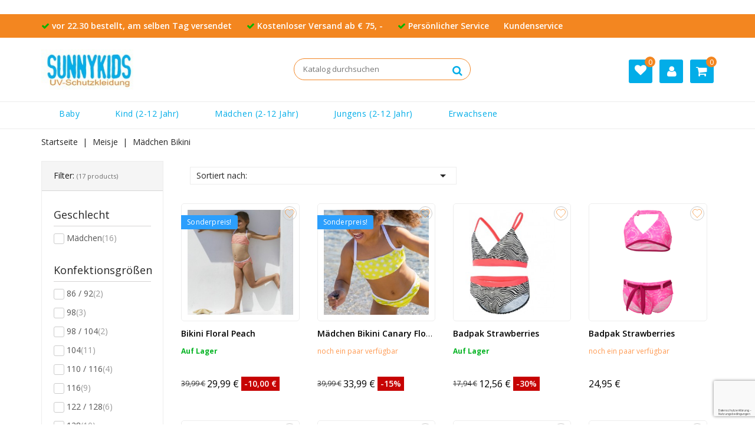

--- FILE ---
content_type: text/html; charset=utf-8
request_url: https://www.sunnykids-uv-schutzkleidung.de/79-maedchen-bikini
body_size: 16531
content:
<!doctype html><html lang="de"><head><meta charset="utf-8"><meta http-equiv="x-ua-compatible" content="ie=edge"><title>Mädchen Bikini | Bikini Mädchen - Sunnykids</title><meta name="description" content="Einen schönen Mädchen Bikini mit LSF 50+ bestellen Sie einfach online bei Sunnykids. ✓ Schöne Kollektion ✓ Attraktiver Preis"><meta name="keywords" content=""><link rel="canonical" href="https://www.sunnykids-uv-schutzkleidung.de/79-maedchen-bikini"><meta name="viewport" content="width=device-width, initial-scale=1"><link rel="icon" type="image/vnd.microsoft.icon" href="https://www.sunnykids-uv-schutzkleidung.de/img/favicon.ico?1612859349"><link rel="shortcut icon" type="image/x-icon" href="https://www.sunnykids-uv-schutzkleidung.de/img/favicon.ico?1612859349"><link rel="preload" as="font" type="font/woff2" crossorigin href="//www.stoerekindjes.nl/themes/dewebsmid/assets/css/570eb83859dc23dd0eec423a49e147fe.woff2"/><link rel="preload" as="font" type="font/woff2" crossorigin href="//maxcdn.bootstrapcdn.com/font-awesome/4.6.3/fonts/fontawesome-webfont.woff2?v=4.3.0"/> &nbsp;&nbsp;&nbsp; &nbsp;&nbsp;&nbsp;&nbsp;&nbsp;&nbsp;&nbsp; &nbsp;&nbsp;&nbsp;&nbsp;&nbsp;&nbsp;&nbsp; <script>&nbsp;&nbsp;&nbsp;&nbsp;&nbsp;&nbsp;&nbsp;&nbsp;&nbsp;&nbsp;&nbsp; (function(h,o,t,j,a,r){
&nbsp;&nbsp;&nbsp;&nbsp;&nbsp;&nbsp;&nbsp;&nbsp;&nbsp;&nbsp;&nbsp;&nbsp;&nbsp;&nbsp;&nbsp; h.hj=h.hj||function(){(h.hj.q=h.hj.q||[]).push(arguments)};
&nbsp;&nbsp;&nbsp;&nbsp;&nbsp;&nbsp;&nbsp;&nbsp;&nbsp;&nbsp;&nbsp;&nbsp;&nbsp;&nbsp;&nbsp; h._hjSettings={hjid:2361748,hjsv:5};
&nbsp;&nbsp;&nbsp;&nbsp;&nbsp;&nbsp;&nbsp;&nbsp;&nbsp;&nbsp;&nbsp;&nbsp;&nbsp;&nbsp;&nbsp; a=o.getElementsByTagName('head')[0];
&nbsp;&nbsp;&nbsp;&nbsp;&nbsp;&nbsp;&nbsp;&nbsp;&nbsp;&nbsp;&nbsp;&nbsp;&nbsp;&nbsp;&nbsp; r=o.createElement('script');r.async=1;
&nbsp;&nbsp;&nbsp;&nbsp;&nbsp;&nbsp;&nbsp;&nbsp;&nbsp;&nbsp;&nbsp;&nbsp;&nbsp;&nbsp;&nbsp; r.src=t+h._hjSettings.hjid+j+h._hjSettings.hjsv;
&nbsp;&nbsp;&nbsp;&nbsp;&nbsp;&nbsp;&nbsp;&nbsp;&nbsp;&nbsp;&nbsp;&nbsp;&nbsp;&nbsp;&nbsp; a.appendChild(r);
&nbsp;&nbsp;&nbsp;&nbsp;&nbsp;&nbsp;&nbsp;&nbsp;&nbsp;&nbsp;&nbsp; })(window,document,'//static.hotjar.com/c/hotjar-','.js?sv=');
&nbsp;&nbsp;&nbsp;&nbsp;&nbsp;&nbsp;&nbsp;</script> &nbsp;&nbsp;&nbsp;<link rel="stylesheet" href="https://www.sunnykids-uv-schutzkleidung.de/themes/dewebsmid/assets/cache/theme-3d0aee44.css" type="text/css" media="all"> <script type="text/javascript">var ASPath = "\/modules\/pm_advancedsearch4\/";
        var ASSearchUrl = "https:\/\/www.sunnykids-uv-schutzkleidung.de\/module\/pm_advancedsearch4\/advancedsearch4";
        var AdvancedEmailGuardData = {"meta":{"isGDPREnabled":true,"isLegacyOPCEnabled":false,"isLegacyMAModuleEnabled":false,"validationError":null},"settings":{"recaptcha":{"type":"v3","key":"6LenROUqAAAAAG1zR2zOPQ6D1A87PzpSx87dWjqH","forms":{"contact_us":{"size":"normal","align":"offset","offset":3},"register":{"size":"normal","align":"center","offset":1},"login":{"size":"normal","align":"center","offset":1},"reset_password":{"size":"normal","align":"center","offset":1},"quick_order":{"size":"normal","align":"center","offset":1},"newsletter":{"size":"normal","align":"left","offset":1}},"language":"shop","theme":"light","position":"bottomright","hidden":false,"deferred":false}},"context":{"ps":{"v17":true,"v17pc":true,"v17ch":true,"v16":false,"v161":false,"v15":false},"languageCode":"de","pageName":"category"},"trans":{"genericError":"Es ist ein Fehler aufgetreten, bitte versuchen Sie es erneut."}};
        var as4_orderBySalesAsc = "Sales: Lower first";
        var as4_orderBySalesDesc = "Sales: Highest first";
        var confirm_token_deletion = "Are you sure you want to delete ";
        var prestashop = {"cart":{"products":[],"totals":{"total":{"type":"total","label":"Gesamt","amount":0,"value":"0,00\u00a0\u20ac"},"total_including_tax":{"type":"total","label":"Gesamt (inkl. MwSt.)","amount":0,"value":"0,00\u00a0\u20ac"},"total_excluding_tax":{"type":"total","label":"Gesamtpreis o. MwSt.","amount":0,"value":"0,00\u00a0\u20ac"}},"subtotals":{"products":{"type":"products","label":"Zwischensumme","amount":0,"value":"0,00\u00a0\u20ac"},"discounts":null,"shipping":{"type":"shipping","label":"Versand","amount":0,"value":""},"tax":null},"products_count":0,"summary_string":"0 Artikel","vouchers":{"allowed":1,"added":[]},"discounts":[],"minimalPurchase":0,"minimalPurchaseRequired":""},"currency":{"name":"Euro","iso_code":"EUR","iso_code_num":"978","sign":"\u20ac"},"customer":{"lastname":null,"firstname":null,"email":null,"birthday":null,"newsletter":null,"newsletter_date_add":null,"optin":null,"website":null,"company":null,"siret":null,"ape":null,"is_logged":false,"gender":{"type":null,"name":null},"addresses":[]},"language":{"name":"Deutsch (German)","iso_code":"de","locale":"de-DE","language_code":"de-de","is_rtl":"0","date_format_lite":"d.m.Y","date_format_full":"d.m.Y H:i:s","id":3},"page":{"title":"","canonical":"https:\/\/www.sunnykids-uv-schutzkleidung.de\/79-maedchen-bikini","meta":{"title":"M\u00e4dchen Bikini | Bikini M\u00e4dchen - Sunnykids","description":"Einen sch\u00f6nen M\u00e4dchen Bikini mit LSF 50+ bestellen Sie einfach online bei Sunnykids. \u2713 Sch\u00f6ne Kollektion \u2713 Attraktiver Preis","keywords":"","robots":"index"},"page_name":"category","body_classes":{"lang-de":true,"lang-rtl":false,"country-NL":true,"currency-EUR":true,"layout-left-column":true,"page-category":true,"tax-display-enabled":true,"category-id-79":true,"category-M\u00e4dchen Bikini":true,"category-id-parent-7":true,"category-depth-level-3":true},"admin_notifications":[]},"shop":{"name":"Sunnykids-UV-Schutzkleidung","logo":"https:\/\/www.sunnykids-uv-schutzkleidung.de\/img\/sunnykids-uv-schutzkleidung-logo-161285934910.jpg","stores_icon":"https:\/\/www.sunnykids-uv-schutzkleidung.de\/img\/logo_stores.png","favicon":"https:\/\/www.sunnykids-uv-schutzkleidung.de\/img\/favicon.ico"},"urls":{"base_url":"https:\/\/www.sunnykids-uv-schutzkleidung.de\/","current_url":"https:\/\/www.sunnykids-uv-schutzkleidung.de\/79-maedchen-bikini","shop_domain_url":"https:\/\/www.sunnykids-uv-schutzkleidung.de","img_ps_url":"https:\/\/www.sunnykids-uv-schutzkleidung.de\/img\/","img_cat_url":"https:\/\/www.sunnykids-uv-schutzkleidung.de\/img\/c\/","img_lang_url":"https:\/\/www.sunnykids-uv-schutzkleidung.de\/img\/l\/","img_prod_url":"https:\/\/www.sunnykids-uv-schutzkleidung.de\/img\/p\/","img_manu_url":"https:\/\/www.sunnykids-uv-schutzkleidung.de\/img\/m\/","img_sup_url":"https:\/\/www.sunnykids-uv-schutzkleidung.de\/img\/su\/","img_ship_url":"https:\/\/www.sunnykids-uv-schutzkleidung.de\/img\/s\/","img_store_url":"https:\/\/www.sunnykids-uv-schutzkleidung.de\/img\/st\/","img_col_url":"https:\/\/www.sunnykids-uv-schutzkleidung.de\/img\/co\/","img_url":"https:\/\/www.sunnykids-uv-schutzkleidung.de\/themes\/dewebsmid\/assets\/img\/","css_url":"https:\/\/www.sunnykids-uv-schutzkleidung.de\/themes\/dewebsmid\/assets\/css\/","js_url":"https:\/\/www.sunnykids-uv-schutzkleidung.de\/themes\/dewebsmid\/assets\/js\/","pic_url":"https:\/\/www.sunnykids-uv-schutzkleidung.de\/upload\/","pages":{"address":"https:\/\/www.sunnykids-uv-schutzkleidung.de\/adresse","addresses":"https:\/\/www.sunnykids-uv-schutzkleidung.de\/adressen","authentication":"https:\/\/www.sunnykids-uv-schutzkleidung.de\/authentifizierung","cart":"https:\/\/www.sunnykids-uv-schutzkleidung.de\/warenkorb","category":"https:\/\/www.sunnykids-uv-schutzkleidung.de\/index.php?controller=category","cms":"https:\/\/www.sunnykids-uv-schutzkleidung.de\/index.php?controller=cms","contact":"https:\/\/www.sunnykids-uv-schutzkleidung.de\/kontaktieren-sie-uns","discount":"https:\/\/www.sunnykids-uv-schutzkleidung.de\/discount","guest_tracking":"https:\/\/www.sunnykids-uv-schutzkleidung.de\/auftragsverfolgung-gast","history":"https:\/\/www.sunnykids-uv-schutzkleidung.de\/bestellungsverlauf","identity":"https:\/\/www.sunnykids-uv-schutzkleidung.de\/kennung","index":"https:\/\/www.sunnykids-uv-schutzkleidung.de\/","my_account":"https:\/\/www.sunnykids-uv-schutzkleidung.de\/mein-Konto","order_confirmation":"https:\/\/www.sunnykids-uv-schutzkleidung.de\/index.php?controller=order-confirmation","order_detail":"https:\/\/www.sunnykids-uv-schutzkleidung.de\/index.php?controller=order-detail","order_follow":"https:\/\/www.sunnykids-uv-schutzkleidung.de\/bestellungsverfolgung","order":"https:\/\/www.sunnykids-uv-schutzkleidung.de\/bestellung","order_return":"https:\/\/www.sunnykids-uv-schutzkleidung.de\/index.php?controller=order-return","order_slip":"https:\/\/www.sunnykids-uv-schutzkleidung.de\/bestellschein","pagenotfound":"https:\/\/www.sunnykids-uv-schutzkleidung.de\/seite-nicht-gefunden","password":"https:\/\/www.sunnykids-uv-schutzkleidung.de\/kennwort-wiederherstellung","pdf_invoice":"https:\/\/www.sunnykids-uv-schutzkleidung.de\/index.php?controller=pdf-invoice","pdf_order_return":"https:\/\/www.sunnykids-uv-schutzkleidung.de\/index.php?controller=pdf-order-return","pdf_order_slip":"https:\/\/www.sunnykids-uv-schutzkleidung.de\/index.php?controller=pdf-order-slip","prices_drop":"https:\/\/www.sunnykids-uv-schutzkleidung.de\/sale-uv-bademode","product":"https:\/\/www.sunnykids-uv-schutzkleidung.de\/index.php?controller=product","search":"https:\/\/www.sunnykids-uv-schutzkleidung.de\/suche","sitemap":"https:\/\/www.sunnykids-uv-schutzkleidung.de\/sitemap","stores":"https:\/\/www.sunnykids-uv-schutzkleidung.de\/shops","supplier":"https:\/\/www.sunnykids-uv-schutzkleidung.de\/zulieferer","register":"https:\/\/www.sunnykids-uv-schutzkleidung.de\/authentifizierung?create_account=1","order_login":"https:\/\/www.sunnykids-uv-schutzkleidung.de\/bestellung?login=1"},"alternative_langs":[],"theme_assets":"\/themes\/dewebsmid\/assets\/","actions":{"logout":"https:\/\/www.sunnykids-uv-schutzkleidung.de\/?mylogout="},"no_picture_image":{"bySize":{"cart_default":{"url":"https:\/\/www.sunnykids-uv-schutzkleidung.de\/img\/p\/de-default-cart_default.jpg","width":83,"height":95},"small_default":{"url":"https:\/\/www.sunnykids-uv-schutzkleidung.de\/img\/p\/de-default-small_default.jpg","width":83,"height":95},"home_default":{"url":"https:\/\/www.sunnykids-uv-schutzkleidung.de\/img\/p\/de-default-home_default.jpg","width":270,"height":270},"medium_default":{"url":"https:\/\/www.sunnykids-uv-schutzkleidung.de\/img\/p\/de-default-medium_default.jpg","width":450,"height":450},"large_default":{"url":"https:\/\/www.sunnykids-uv-schutzkleidung.de\/img\/p\/de-default-large_default.jpg","width":800,"height":800}},"small":{"url":"https:\/\/www.sunnykids-uv-schutzkleidung.de\/img\/p\/de-default-cart_default.jpg","width":83,"height":95},"medium":{"url":"https:\/\/www.sunnykids-uv-schutzkleidung.de\/img\/p\/de-default-home_default.jpg","width":270,"height":270},"large":{"url":"https:\/\/www.sunnykids-uv-schutzkleidung.de\/img\/p\/de-default-large_default.jpg","width":800,"height":800},"legend":""}},"configuration":{"display_taxes_label":true,"display_prices_tax_incl":true,"is_catalog":false,"show_prices":true,"opt_in":{"partner":false},"quantity_discount":{"type":"discount","label":"Rabatt auf St\u00fcckzahl"},"voucher_enabled":1,"return_enabled":1},"field_required":[],"breadcrumb":{"links":[{"title":"Startseite","url":"https:\/\/www.sunnykids-uv-schutzkleidung.de\/"},{"title":"Meisje","url":"https:\/\/www.sunnykids-uv-schutzkleidung.de\/7-meisje"},{"title":"M\u00e4dchen Bikini","url":"https:\/\/www.sunnykids-uv-schutzkleidung.de\/79-maedchen-bikini"}],"count":3},"link":{"protocol_link":"https:\/\/","protocol_content":"https:\/\/"},"time":1768713469,"static_token":"73e97c6aec74dcaab64157f480528be1","token":"141d29486f5680cfbff5f7510c14c2c7","debug":false};
        var psemailsubscription_subscription = "https:\/\/www.sunnykids-uv-schutzkleidung.de\/module\/ps_emailsubscription\/subscription";</script> <script type="text/javascript">var psv = 1.7;
        var blog_secure_key = '04b465666faaf5230df94f9e6f5d3b50';
        var blog_front_controller_url = 'https://www.sunnykids-uv-schutzkleidung.de/module/hiblog/blog';</script> <?php /** * NOTICE OF LICENSE * * This file is licenced under the Software License Agreement. * With the purchase or the installation of the software in your application * you accept the licence agreement. * * You must not modify, adapt or create derivative works of this source code * * @author Johan van der Klis * @copyright 2019 De Websmid BV * @license LICENSE.txt */ ?> <script src="https://ajax.googleapis.com/ajax/libs/jquery/3.4.1/jquery.min.js"></script> <script meta="category-script" version="1.7">jQuery(document).ready(function($){
		
        

		window.dataLayer = window.dataLayer || [];
		dataLayer.push({
			'event': 'category',
			'ecommerce': {
			'currencyCode': 'EUR',                       
			'impressions': [
									{
					'name': 'Badpak Strawberries',       
					'id': '1101',
					'price': '19.99',
					'category': 'Mädchen Bikini',
					'list': 'Bikini meisjes',
					'position': 1
					},									{
					'name': 'Meisjes Bikini Flamingo',       
					'id': '2055',
					'price': '0',
					'category': 'Mädchen Bikini',
					'list': 'Bikini meisjes',
					'position': 2
					},									{
					'name': 'Bikini Pink Flowers',       
					'id': '2056',
					'price': '29.99',
					'category': 'Mädchen Bikini',
					'list': 'Bikini meisjes',
					'position': 3
					},									{
					'name': 'Meisjes Bikini Wit Blauw Gestreept',       
					'id': '2057',
					'price': '29.99',
					'category': 'Mädchen Bikini',
					'list': 'Bikini meisjes',
					'position': 4
					},									{
					'name': 'Badpak Strawberries',       
					'id': '1100',
					'price': '19.99',
					'category': 'Mädchen Bikini',
					'list': 'Bikini meisjes',
					'position': 5
					},									{
					'name': 'Badpak Strawberries',       
					'id': '1262',
					'price': '12.56',
					'category': 'Mädchen Bikini',
					'list': 'Bikini meisjes',
					'position': 6
					},									{
					'name': 'Mädchen Bikini Palms',       
					'id': '913',
					'price': '33.99',
					'category': 'Mädchen Bikini',
					'list': 'Bikini meisjes',
					'position': 7
					},									{
					'name': 'Mädchen Bikini Canary Flowers',       
					'id': '914',
					'price': '33.99',
					'category': 'Mädchen Bikini',
					'list': 'Bikini meisjes',
					'position': 8
					},									{
					'name': 'Bikini Mädchen Blumen',       
					'id': '705',
					'price': '20.21',
					'category': 'Mädchen (2-12 Jahr)',
					'list': 'Bikini meisjes',
					'position': 9
					},									{
					'name': 'Bikini Mädchen Stars',       
					'id': '706',
					'price': '14.96',
					'category': 'Mädchen (2-12 Jahr)',
					'list': 'Bikini meisjes',
					'position': 10
					},									{
					'name': 'Bikini Alice',       
					'id': '1091',
					'price': '14.36',
					'category': 'Mädchen Bikini',
					'list': 'Bikini meisjes',
					'position': 11
					},									{
					'name': 'Bikini Floral Peach',       
					'id': '1129',
					'price': '29.99',
					'category': 'Mädchen Bikini',
					'list': 'Bikini meisjes',
					'position': 12
					},									{
					'name': 'Mädchen Bikini Floral Soft Roses',       
					'id': '1130',
					'price': '0',
					'category': 'Mädchen Bikini',
					'list': 'Bikini meisjes',
					'position': 13
					},									{
					'name': 'Mädchen Bikini Blue Dolphin',       
					'id': '1131',
					'price': '0',
					'category': 'Mädchen Bikini',
					'list': 'Bikini meisjes',
					'position': 14
					},									{
					'name': 'Badpak Strawberries',       
					'id': '1088',
					'price': '14.99',
					'category': 'Bikini &amp; Tankini ',
					'list': 'Bikini meisjes',
					'position': 15
					},									{
					'name': 'Badpak Strawberries',       
					'id': '2429',
					'price': '24.95',
					'category': 'Bikini &amp; Tankini ',
					'list': 'Bikini meisjes',
					'position': 16
					},									{
					'name': 'Badpak Strawberries',       
					'id': '2451',
					'price': '13.96',
					'category': 'Bikini &amp; Tankini ',
					'list': 'Bikini meisjes',
					'position': 17
					}							]
			}
		});


    		
			});</script> <script type="text/javascript">jQuery(document).ready(function($){

		// Prepare
		var aat_productlist_sub = [];
		var aat_productlist = [];

      	// Transfer data to javascript array for later use
			        aat_productlist_sub.push('Badpak Strawberries');
	        aat_productlist_sub.push('');
	        aat_productlist_sub.push('1101');
	        aat_productlist_sub.push('Mädchen Bikini');
	        aat_productlist_sub.push('0');
	        aat_productlist_sub.push('19.99');

	        aat_productlist.push(aat_productlist_sub);

        	aat_productlist_sub = [];
			        aat_productlist_sub.push('Meisjes Bikini Flamingo');
	        aat_productlist_sub.push('');
	        aat_productlist_sub.push('2055');
	        aat_productlist_sub.push('Mädchen Bikini');
	        aat_productlist_sub.push('0');
	        aat_productlist_sub.push('0');

	        aat_productlist.push(aat_productlist_sub);

        	aat_productlist_sub = [];
			        aat_productlist_sub.push('Bikini Pink Flowers');
	        aat_productlist_sub.push('');
	        aat_productlist_sub.push('2056');
	        aat_productlist_sub.push('Mädchen Bikini');
	        aat_productlist_sub.push('0');
	        aat_productlist_sub.push('29.99');

	        aat_productlist.push(aat_productlist_sub);

        	aat_productlist_sub = [];
			        aat_productlist_sub.push('Meisjes Bikini Wit Blauw Gestreept');
	        aat_productlist_sub.push('');
	        aat_productlist_sub.push('2057');
	        aat_productlist_sub.push('Mädchen Bikini');
	        aat_productlist_sub.push('0');
	        aat_productlist_sub.push('29.99');

	        aat_productlist.push(aat_productlist_sub);

        	aat_productlist_sub = [];
			        aat_productlist_sub.push('Badpak Strawberries');
	        aat_productlist_sub.push('');
	        aat_productlist_sub.push('1100');
	        aat_productlist_sub.push('Mädchen Bikini');
	        aat_productlist_sub.push('0');
	        aat_productlist_sub.push('19.99');

	        aat_productlist.push(aat_productlist_sub);

        	aat_productlist_sub = [];
			        aat_productlist_sub.push('Badpak Strawberries');
	        aat_productlist_sub.push('');
	        aat_productlist_sub.push('1262');
	        aat_productlist_sub.push('Mädchen Bikini');
	        aat_productlist_sub.push('3');
	        aat_productlist_sub.push('12.56');

	        aat_productlist.push(aat_productlist_sub);

        	aat_productlist_sub = [];
			        aat_productlist_sub.push('Mädchen Bikini Palms');
	        aat_productlist_sub.push('');
	        aat_productlist_sub.push('913');
	        aat_productlist_sub.push('Mädchen Bikini');
	        aat_productlist_sub.push('0');
	        aat_productlist_sub.push('33.99');

	        aat_productlist.push(aat_productlist_sub);

        	aat_productlist_sub = [];
			        aat_productlist_sub.push('Mädchen Bikini Canary Flowers');
	        aat_productlist_sub.push('');
	        aat_productlist_sub.push('914');
	        aat_productlist_sub.push('Mädchen Bikini');
	        aat_productlist_sub.push('0');
	        aat_productlist_sub.push('33.99');

	        aat_productlist.push(aat_productlist_sub);

        	aat_productlist_sub = [];
			        aat_productlist_sub.push('Bikini Mädchen Blumen');
	        aat_productlist_sub.push('0');
	        aat_productlist_sub.push('705');
	        aat_productlist_sub.push('Mädchen (2-12 Jahr)');
	        aat_productlist_sub.push('1');
	        aat_productlist_sub.push('20.21');

	        aat_productlist.push(aat_productlist_sub);

        	aat_productlist_sub = [];
			        aat_productlist_sub.push('Bikini Mädchen Stars');
	        aat_productlist_sub.push('0');
	        aat_productlist_sub.push('706');
	        aat_productlist_sub.push('Mädchen (2-12 Jahr)');
	        aat_productlist_sub.push('1');
	        aat_productlist_sub.push('14.96');

	        aat_productlist.push(aat_productlist_sub);

        	aat_productlist_sub = [];
			        aat_productlist_sub.push('Bikini Alice');
	        aat_productlist_sub.push('');
	        aat_productlist_sub.push('1091');
	        aat_productlist_sub.push('Mädchen Bikini');
	        aat_productlist_sub.push('1');
	        aat_productlist_sub.push('14.36');

	        aat_productlist.push(aat_productlist_sub);

        	aat_productlist_sub = [];
			        aat_productlist_sub.push('Bikini Floral Peach');
	        aat_productlist_sub.push('');
	        aat_productlist_sub.push('1129');
	        aat_productlist_sub.push('Mädchen Bikini');
	        aat_productlist_sub.push('18');
	        aat_productlist_sub.push('29.99');

	        aat_productlist.push(aat_productlist_sub);

        	aat_productlist_sub = [];
			        aat_productlist_sub.push('Mädchen Bikini Floral Soft Roses');
	        aat_productlist_sub.push('');
	        aat_productlist_sub.push('1130');
	        aat_productlist_sub.push('Mädchen Bikini');
	        aat_productlist_sub.push('0');
	        aat_productlist_sub.push('0');

	        aat_productlist.push(aat_productlist_sub);

        	aat_productlist_sub = [];
			        aat_productlist_sub.push('Mädchen Bikini Blue Dolphin');
	        aat_productlist_sub.push('');
	        aat_productlist_sub.push('1131');
	        aat_productlist_sub.push('Mädchen Bikini');
	        aat_productlist_sub.push('1');
	        aat_productlist_sub.push('0');

	        aat_productlist.push(aat_productlist_sub);

        	aat_productlist_sub = [];
			        aat_productlist_sub.push('Badpak Strawberries');
	        aat_productlist_sub.push('');
	        aat_productlist_sub.push('1088');
	        aat_productlist_sub.push('Bikini &amp; Tankini ');
	        aat_productlist_sub.push('0');
	        aat_productlist_sub.push('14.99');

	        aat_productlist.push(aat_productlist_sub);

        	aat_productlist_sub = [];
			        aat_productlist_sub.push('Badpak Strawberries');
	        aat_productlist_sub.push('');
	        aat_productlist_sub.push('2429');
	        aat_productlist_sub.push('Bikini &amp; Tankini ');
	        aat_productlist_sub.push('0');
	        aat_productlist_sub.push('24.95');

	        aat_productlist.push(aat_productlist_sub);

        	aat_productlist_sub = [];
			        aat_productlist_sub.push('Badpak Strawberries');
	        aat_productlist_sub.push('');
	        aat_productlist_sub.push('2451');
	        aat_productlist_sub.push('Bikini &amp; Tankini ');
	        aat_productlist_sub.push('1');
	        aat_productlist_sub.push('13.96');

	        aat_productlist.push(aat_productlist_sub);

        	aat_productlist_sub = [];
		
		function trackAddToCart(){
			// Send add to cart details  
			aat_productlist = arguments[0];
			productPosition = arguments[1];
			window.dataLayer = window.dataLayer || [];

			dataLayer.push({
				'event': 'addToCart',
				'ecommerce': {
					'currencyCode': 'EUR',
					'add': {                                
						'products': [{                      
						'name': "" + aat_productlist[productPosition][0] + "",
						'id': "" + aat_productlist[productPosition][1] + "",
						'price': "" + aat_productlist[productPosition][5] + "",
						'category': "" + aat_productlist[productPosition][3] + "",
						'quantity': aat_productlist[productPosition][4],
						}]
					}
				}
			});
		}

		// Prepare and activate send cart details 
		$('button[data-button-action="add-to-cart"]').click(function(){
			var loc = window.location.href;

			if ( loc.includes("#") == false ){
			  var productPosition = $(this).closest('li').prevAll().length;
			  trackAddToCart(aat_productlist, productPosition);
			}
		});
  	});</script> <script type="text/javascript" meta="awesome-analytics-tracking" version="1.7" data-keepinline>// Global tag manger and tracking code
          
        jQuery(document).ready(function($){
      
    
    
    
      (function(w,d,s,l,i){w[l]=w[l]||[];w[l].push({'gtm.start':
      new Date().getTime(),event:'gtm.js'});var f=d.getElementsByTagName(s)[0],
      j=d.createElement(s),dl=l!='dataLayer'?'&l='+l:'';j.async=true;j.src=
      'https://www.googletagmanager.com/gtm.js?id='+i+dl;f.parentNode.insertBefore(j,f);
      })(window,document,'script','dataLayer','GTM-TPWRTDB');

      window.dataLayer = window.dataLayer || [];
      function gtag(){dataLayer.push(arguments);}
      gtag('js', new Date());
    

    
          
        });</script> </head><body id="category" class="lang-de country-nl currency-eur layout-left-column page-category tax-display-enabled category-id-79 category-madchen-bikini category-id-parent-7 category-depth-level-3"> <?php /** * NOTICE OF LICENSE * * This file is licenced under the Software License Agreement. * With the purchase or the installation of the software in your application * you accept the licence agreement. * * You must not modify, adapt or create derivative works of this source code * * @author Johan van der Klis * @copyright 2019 De Websmid BV * @license LICENSE.txt */ ?><noscript><iframe src="https://www.googletagmanager.com/ns.html?id=GTM-TPWRTDB" height="0" width="0" style="display:none;visibility:hidden"></iframe></noscript><main id="page"><header id="header"><div class="header-banner"></div><nav class="header-nav hidden-md-down"><div class="container"><div class="sp_customhtml_67_1768713470878548787 spcustom_html"><ul class="vinkjes"><li><i class="fa fa-check"></i> vor 22.30 bestellt, am selben Tag versendet</li><li><i class="fa fa-check"></i> Kostenloser Versand ab € 75, -</li><li><i class="fa fa-check"></i> Persönlicher Service</li><li><i class="fa fa-check"></i> Sicher & zuverlässig</li><li class="Klantenservice"><a href="/kontaktieren-sie-uns">Kundenservice</a></li></ul></div></div> </nav><div class="header-top"><div class="container"><div class="header-top-inner hidden-lg-up"><div class="text-xs-left mobile hidden-lg-up mobile-menu"><div class="menu-icon"><div class="cat-title">Menu</div></div><div id="mobile_top_menu_wrapper" class="row hidden-lg-up"><div class="mobile-menu-inner"><div class="menu-icon"><div class="cat-title">Menu</div></div><div class="js-top-menu mobile" id="_mobile_top_menu"></div><div class="js-top-menu mobile" id="_mobile_main_menu"></div></div></div></div><div class="menu col-lg-12 js-top-menu position-static hidden-md-down" id="_desktop_main_menu"><ul class="top-menu container" id="top-menu" data-depth="0"><li class="category" id="category-8"> <a class="dropdown-item" href="https://www.sunnykids-uv-schutzkleidung.de/8-baby" data-depth="0" > <span class="pull-xs-right hidden-lg-up"> <span data-target="#top_sub_menu_78108" data-toggle="collapse" class="navbar-toggler collapse-icons"> <i class="fa fa-plus add"></i> <i class="fa fa-minus remove">&nbsp;</i> </span> </span> Baby </a><div class="popover sub-menu js-sub-menu collapse" id="top_sub_menu_78108"><ul class="top-menu " data-depth="1"><li class="category" id="category-24"> <a class="dropdown-item dropdown-submenu" href="https://www.sunnykids-uv-schutzkleidung.de/24-uv-baby-anzug" data-depth="1" > UV Baby Anzug </a></li><li class="category" id="category-57"> <a class="dropdown-item dropdown-submenu" href="https://www.sunnykids-uv-schutzkleidung.de/57-uv-shirt-baby" data-depth="1" > UV shirt Baby </a></li><li class="category" id="category-23"> <a class="dropdown-item dropdown-submenu" href="https://www.sunnykids-uv-schutzkleidung.de/23-uv-set-baby-maedchen" data-depth="1" > UV-SET Baby Mädchen </a></li><li class="category" id="category-35"> <a class="dropdown-item dropdown-submenu" href="https://www.sunnykids-uv-schutzkleidung.de/35-schwimmwindeln" data-depth="1" > Schwimmwindeln </a></li><li class="category" id="category-41"> <a class="dropdown-item dropdown-submenu" href="https://www.sunnykids-uv-schutzkleidung.de/41-uv-set-baby-jungen" data-depth="1" > UV-SET Baby Jungen </a></li><li class="category" id="category-49"> <a class="dropdown-item dropdown-submenu" href="https://www.sunnykids-uv-schutzkleidung.de/49-drijfpakjes" data-depth="1" > Drijfpakjes </a></li><li class="category" id="category-50"> <a class="dropdown-item dropdown-submenu" href="https://www.sunnykids-uv-schutzkleidung.de/50-sonnenhut-baby" data-depth="1" > Sonnenhut Baby </a></li><li class="category" id="category-54"> <a class="dropdown-item dropdown-submenu" href="https://www.sunnykids-uv-schutzkleidung.de/54-uv-bescherming-voor-kinderwagens" data-depth="1" > UV bescherming voor kinderwagens </a></li><li class="category" id="category-62"> <a class="dropdown-item dropdown-submenu" href="https://www.sunnykids-uv-schutzkleidung.de/62-baby-sonnenbrille" data-depth="1" > Baby Sonnenbrille </a></li><li class="category" id="category-86"> <a class="dropdown-item dropdown-submenu" href="https://www.sunnykids-uv-schutzkleidung.de/86-baby-muetze" data-depth="1" > Baby Mütze </a></li><li class="category" id="category-87"> <a class="dropdown-item dropdown-submenu" href="https://www.sunnykids-uv-schutzkleidung.de/87-baby-badehose" data-depth="1" > Baby Badehose </a></li><li class="category" id="category-88"> <a class="dropdown-item dropdown-submenu" href="https://www.sunnykids-uv-schutzkleidung.de/88-badeschuhe-baby" data-depth="1" > Badeschuhe Baby </a></li><li class="category" id="category-91"> <a class="dropdown-item dropdown-submenu" href="https://www.sunnykids-uv-schutzkleidung.de/91-badeponcho-baby" data-depth="1" > Badeponcho Baby </a></li></ul></div></li><li class="category" id="category-71"> <a class="dropdown-item" href="https://www.sunnykids-uv-schutzkleidung.de/71-kind-2-12-jahr" data-depth="0" > <span class="pull-xs-right hidden-lg-up"> <span data-target="#top_sub_menu_5057" data-toggle="collapse" class="navbar-toggler collapse-icons"> <i class="fa fa-plus add"></i> <i class="fa fa-minus remove">&nbsp;</i> </span> </span> Kind (2-12 Jahr) </a><div class="popover sub-menu js-sub-menu collapse" id="top_sub_menu_5057"><ul class="top-menu " data-depth="1"><li class="category" id="category-28"> <a class="dropdown-item dropdown-submenu" href="https://www.sunnykids-uv-schutzkleidung.de/28-sonnenhut-kinder" data-depth="1" > Sonnenhut kinder </a></li><li class="category" id="category-55"> <a class="dropdown-item dropdown-submenu" href="https://www.sunnykids-uv-schutzkleidung.de/55-badeschuhe-kind" data-depth="1" > Badeschuhe Kind </a></li><li class="category" id="category-56"> <a class="dropdown-item dropdown-submenu" href="https://www.sunnykids-uv-schutzkleidung.de/56-badeponcho-kind" data-depth="1" > Badeponcho kind </a></li><li class="category" id="category-72"> <a class="dropdown-item dropdown-submenu" href="https://www.sunnykids-uv-schutzkleidung.de/72-kinder-badehose" data-depth="1" > Kinder Badehose </a></li><li class="category" id="category-73"> <a class="dropdown-item dropdown-submenu" href="https://www.sunnykids-uv-schutzkleidung.de/73-uv-anzug-kind" data-depth="1" > UV anzug kind </a></li><li class="category" id="category-74"> <a class="dropdown-item dropdown-submenu" href="https://www.sunnykids-uv-schutzkleidung.de/74-kinder-bikini" data-depth="1" > Kinder Bikini </a></li><li class="category" id="category-75"> <a class="dropdown-item dropdown-submenu" href="https://www.sunnykids-uv-schutzkleidung.de/75-kinder-sonnenbrille" data-depth="1" > Kinder Sonnenbrille </a></li><li class="category" id="category-76"> <a class="dropdown-item dropdown-submenu" href="https://www.sunnykids-uv-schutzkleidung.de/76-tankini-kinder" data-depth="1" > Tankini Kinder </a></li><li class="category" id="category-78"> <a class="dropdown-item dropdown-submenu" href="https://www.sunnykids-uv-schutzkleidung.de/78-uv-shirt-kinder" data-depth="1" > UV Shirt Kinder </a></li><li class="category" id="category-89"> <a class="dropdown-item dropdown-submenu" href="https://www.sunnykids-uv-schutzkleidung.de/89-uv-badeset" data-depth="1" > UV Badeset </a></li><li class="category" id="category-92"> <a class="dropdown-item dropdown-submenu" href="https://www.sunnykids-uv-schutzkleidung.de/92-kindermuetzen" data-depth="1" > Kindermützen </a></li><li class="category" id="category-94"> <a class="dropdown-item dropdown-submenu" href="https://www.sunnykids-uv-schutzkleidung.de/94-kinderbademantel" data-depth="1" > Kinderbademantel </a></li><li class="category" id="category-105"> <a class="dropdown-item dropdown-submenu" href="https://www.sunnykids-uv-schutzkleidung.de/105-neoprenanzug-fuer-kinder" data-depth="1" > Neoprenanzug für Kinder </a></li></ul></div></li><li class="category" id="category-7"> <a class="dropdown-item" href="https://www.sunnykids-uv-schutzkleidung.de/7-bademode-mädchen" data-depth="0" > <span class="pull-xs-right hidden-lg-up"> <span data-target="#top_sub_menu_94559" data-toggle="collapse" class="navbar-toggler collapse-icons"> <i class="fa fa-plus add"></i> <i class="fa fa-minus remove">&nbsp;</i> </span> </span> Mädchen (2-12 Jahr) </a><div class="popover sub-menu js-sub-menu collapse" id="top_sub_menu_94559"><ul class="top-menu " data-depth="1"><li class="category" id="category-19"> <a class="dropdown-item dropdown-submenu" href="https://www.sunnykids-uv-schutzkleidung.de/19-uv-shirt-maedchen" data-depth="1" > UV Shirt Mädchen </a></li><li class="category" id="category-20"> <a class="dropdown-item dropdown-submenu" href="https://www.sunnykids-uv-schutzkleidung.de/20-uv-shirt-mit-badeshorts-maedchen" data-depth="1" > UV shirt mit badeshorts Mädchen </a></li><li class="category" id="category-30"> <a class="dropdown-item dropdown-submenu" href="https://www.sunnykids-uv-schutzkleidung.de/30-uv-anzug-maedchen" data-depth="1" > UV Anzug Mädchen </a></li><li class="category" id="category-45"> <a class="dropdown-item dropdown-submenu" href="https://www.sunnykids-uv-schutzkleidung.de/45-badeschuhe-maedchen" data-depth="1" > Badeschuhe Mädchen </a></li><li class="category" id="category-61"> <a class="dropdown-item dropdown-submenu" href="https://www.sunnykids-uv-schutzkleidung.de/61-maedchen-sonnenbrille" data-depth="1" > Mädchen Sonnenbrille </a></li><li class="category" id="category-63"> <a class="dropdown-item dropdown-submenu" href="https://www.sunnykids-uv-schutzkleidung.de/63-UV-badeset-dreiteiliges-Maedchen" data-depth="1" > Bikini oder Badeanzug mit passendem UV Shirt </a></li><li class="category current " id="category-79"> <a class="dropdown-item dropdown-submenu" href="https://www.sunnykids-uv-schutzkleidung.de/79-maedchen-bikini" data-depth="1" > Mädchen Bikini </a></li><li class="category" id="category-80"> <a class="dropdown-item dropdown-submenu" href="https://www.sunnykids-uv-schutzkleidung.de/80-badeanzug-maedchen" data-depth="1" > Badeanzug Mädchen </a></li><li class="category" id="category-81"> <a class="dropdown-item dropdown-submenu" href="https://www.sunnykids-uv-schutzkleidung.de/81-tankini-maedchen" data-depth="1" > Tankini Mädchen </a></li><li class="category" id="category-82"> <a class="dropdown-item dropdown-submenu" href="https://www.sunnykids-uv-schutzkleidung.de/82-badehose-maedchen" data-depth="1" > Badehose Mädchen </a></li><li class="category" id="category-83"> <a class="dropdown-item dropdown-submenu" href="https://www.sunnykids-uv-schutzkleidung.de/83-maedchen-muetze" data-depth="1" > Mädchen Mütze </a></li><li class="category" id="category-84"> <a class="dropdown-item dropdown-submenu" href="https://www.sunnykids-uv-schutzkleidung.de/84-maedchen-sonnenhut" data-depth="1" > Mädchen Sonnenhut </a></li><li class="category" id="category-90"> <a class="dropdown-item dropdown-submenu" href="https://www.sunnykids-uv-schutzkleidung.de/90-schwimmrock" data-depth="1" > Schwimmrock </a></li></ul></div></li><li class="category" id="category-6"> <a class="dropdown-item" href="https://www.sunnykids-uv-schutzkleidung.de/6-bademode-jungens" data-depth="0" > <span class="pull-xs-right hidden-lg-up"> <span data-target="#top_sub_menu_49759" data-toggle="collapse" class="navbar-toggler collapse-icons"> <i class="fa fa-plus add"></i> <i class="fa fa-minus remove">&nbsp;</i> </span> </span> Jungens (2-12 Jahr) </a><div class="popover sub-menu js-sub-menu collapse" id="top_sub_menu_49759"><ul class="top-menu " data-depth="1"><li class="category" id="category-12"> <a class="dropdown-item dropdown-submenu" href="https://www.sunnykids-uv-schutzkleidung.de/12-sonnenhut-jungen" data-depth="1" > Sonnenhut Jungen </a></li><li class="category" id="category-16"> <a class="dropdown-item dropdown-submenu" href="https://www.sunnykids-uv-schutzkleidung.de/16-uv-shirt-mit-badehose-jungen" data-depth="1" > UV shirt mit badehose Jungen </a></li><li class="category" id="category-17"> <a class="dropdown-item dropdown-submenu" href="https://www.sunnykids-uv-schutzkleidung.de/17-uv-shirt-jungen" data-depth="1" > UV shirt Jungen </a></li><li class="category" id="category-18"> <a class="dropdown-item dropdown-submenu" href="https://www.sunnykids-uv-schutzkleidung.de/18-uv-badeanzug-jungen" data-depth="1" > UV-Badeanzug Jungen </a></li><li class="category" id="category-32"> <a class="dropdown-item dropdown-submenu" href="https://www.sunnykids-uv-schutzkleidung.de/32-badehose-jungen" data-depth="1" > Badehose Jungen </a></li><li class="category" id="category-44"> <a class="dropdown-item dropdown-submenu" href="https://www.sunnykids-uv-schutzkleidung.de/44-badeshuhe-jungen" data-depth="1" > Badeshuhe Jungen </a></li><li class="category" id="category-60"> <a class="dropdown-item dropdown-submenu" href="https://www.sunnykids-uv-schutzkleidung.de/60-jungen-sonnenbrille" data-depth="1" > Jungen Sonnenbrille </a></li><li class="category" id="category-85"> <a class="dropdown-item dropdown-submenu" href="https://www.sunnykids-uv-schutzkleidung.de/85-muetze-jungen" data-depth="1" > Mütze Jungen </a></li></ul></div></li><li class="category" id="category-104"> <a class="dropdown-item" href="https://www.sunnykids-uv-schutzkleidung.de/104-erwachsene" data-depth="0" > <span class="pull-xs-right hidden-lg-up"> <span data-target="#top_sub_menu_96434" data-toggle="collapse" class="navbar-toggler collapse-icons"> <i class="fa fa-plus add"></i> <i class="fa fa-minus remove">&nbsp;</i> </span> </span> Erwachsene </a><div class="popover sub-menu js-sub-menu collapse" id="top_sub_menu_96434"><ul class="top-menu " data-depth="1"><li class="category" id="category-9"> <a class="dropdown-item dropdown-submenu" href="https://www.sunnykids-uv-schutzkleidung.de/9-damen-UV-Schutzkleidung" data-depth="1" > <span class="pull-xs-right hidden-lg-up"> <span data-target="#top_sub_menu_59118" data-toggle="collapse" class="navbar-toggler collapse-icons"> <i class="fa fa-plus add"></i> <i class="fa fa-minus remove">&nbsp;</i> </span> </span> Damen (13+) </a><div class="collapse" id="top_sub_menu_59118"><ul class="top-menu " data-depth="2"><li class="category" id="category-68"> <a class="dropdown-item" href="https://www.sunnykids-uv-schutzkleidung.de/68-uv-shirt-damen" data-depth="2" > uv shirt damen </a></li><li class="category" id="category-107"> <a class="dropdown-item" href="https://www.sunnykids-uv-schutzkleidung.de/107-uv-shorts-damen" data-depth="2" > UV-Shorts Damen </a></li></ul></div></li><li class="category" id="category-99"> <a class="dropdown-item dropdown-submenu" href="https://www.sunnykids-uv-schutzkleidung.de/99-uv-kleidung-herren-sonnenschutzkleidung-herren" data-depth="1" > <span class="pull-xs-right hidden-lg-up"> <span data-target="#top_sub_menu_42235" data-toggle="collapse" class="navbar-toggler collapse-icons"> <i class="fa fa-plus add"></i> <i class="fa fa-minus remove">&nbsp;</i> </span> </span> Herren </a><div class="collapse" id="top_sub_menu_42235"><ul class="top-menu " data-depth="2"><li class="category" id="category-100"> <a class="dropdown-item" href="https://www.sunnykids-uv-schutzkleidung.de/100-uv-shirt-herren-sonnenschutz" data-depth="2" > UV shirt Herren </a></li><li class="category" id="category-101"> <a class="dropdown-item" href="https://www.sunnykids-uv-schutzkleidung.de/101-sonnenhut-herren-mit-sonnenschutz-uv-kappen" data-depth="2" > Sonnenkappe Herren </a></li><li class="category" id="category-103"> <a class="dropdown-item" href="https://www.sunnykids-uv-schutzkleidung.de/103-badehose-herren" data-depth="2" > Badehose Herren </a></li></ul></div></li></ul></div></li></ul></div></div><div class="header_logo"> <a href="https://www.sunnykids-uv-schutzkleidung.de/"> <img class="logo img-responsive" src="https://www.sunnykids-uv-schutzkleidung.de/img/sunnykids-uv-schutzkleidung-logo-161285934910.jpg" alt="Sunnykids-UV-Schutzkleidung"> </a></div><div id="desktop_cart"><div class="blockcart cart-preview inactive" data-refresh-url="//www.sunnykids-uv-schutzkleidung.de/module/ps_shoppingcart/ajax"><div class="header blockcart-header dropdown js-dropdown"> <a class="shopping-cart" rel="nofollow" href="//www.sunnykids-uv-schutzkleidung.de/warenkorb?action=show" > <span class="mobile_count">0</span> <span class="cart-products-count hidden-sm-down">0 Item</span> </a></div></div></div><div class="user-info dropdown js-dropdown"> <span class="user-info-title expand-more _gray-darker" data-toggle="dropdown"><span class="account_text">Account</span></span><ul class="dropdown-menu"><li> <a class="dropdown-item" href="https://www.sunnykids-uv-schutzkleidung.de/mein-Konto" title="Anmelden zu Ihrem Kundenbereich" rel="nofollow" > <span>Anmelden</span> </a></li><li></li><li></li></ul></div><div id="search_widget" class="col-lg-4 col-md-5 col-sm-12 search-widget" data-search-controller-url="//www.sunnykids-uv-schutzkleidung.de/suche"> <span class="search_button"></span><div class="search_toggle"><form method="get" action="//www.sunnykids-uv-schutzkleidung.de/suche"> <input type="hidden" name="controller" value="search"> <input type="text" name="s" value="" placeholder="Katalog durchsuchen"> <button type="submit"><i class="fa fa-search"></i></button></form></div></div><div class="wishlistheader"><div> <a href="https://www.sunnykids-uv-schutzkleidung.de/module/an_wishlist/list" title="My wishlist"> <i class="fa fa-heart"></i> <span class="js-an_wishlist-nav-count">0</span> </a></div></div></div><div class="header-top-inner hidden-md-down"><div class="container"><div class="text-xs-left mobile hidden-lg-up mobile-menu"><div class="menu-icon"><div class="cat-title">Menu</div></div><div id="mobile_top_menu_wrapper" class="row hidden-lg-up"><div class="mobile-menu-inner"><div class="menu-icon"><div class="cat-title">Menu</div></div><div class="js-top-menu mobile" id="_mobile_top_menu"></div><div class="js-top-menu mobile" id="_mobile_main_menu"></div></div></div></div><div class="menu col-lg-12 js-top-menu position-static hidden-md-down" id="_desktop_main_menu"><ul class="top-menu container" id="top-menu" data-depth="0"><li class="category" id="category-8"> <a class="dropdown-item" href="https://www.sunnykids-uv-schutzkleidung.de/8-baby" data-depth="0" > <span class="pull-xs-right hidden-lg-up"> <span data-target="#top_sub_menu_84517" data-toggle="collapse" class="navbar-toggler collapse-icons"> <i class="fa fa-plus add"></i> <i class="fa fa-minus remove">&nbsp;</i> </span> </span> Baby </a><div class="popover sub-menu js-sub-menu collapse" id="top_sub_menu_84517"><ul class="top-menu " data-depth="1"><li class="category" id="category-24"> <a class="dropdown-item dropdown-submenu" href="https://www.sunnykids-uv-schutzkleidung.de/24-uv-baby-anzug" data-depth="1" > UV Baby Anzug </a></li><li class="category" id="category-57"> <a class="dropdown-item dropdown-submenu" href="https://www.sunnykids-uv-schutzkleidung.de/57-uv-shirt-baby" data-depth="1" > UV shirt Baby </a></li><li class="category" id="category-23"> <a class="dropdown-item dropdown-submenu" href="https://www.sunnykids-uv-schutzkleidung.de/23-uv-set-baby-maedchen" data-depth="1" > UV-SET Baby Mädchen </a></li><li class="category" id="category-35"> <a class="dropdown-item dropdown-submenu" href="https://www.sunnykids-uv-schutzkleidung.de/35-schwimmwindeln" data-depth="1" > Schwimmwindeln </a></li><li class="category" id="category-41"> <a class="dropdown-item dropdown-submenu" href="https://www.sunnykids-uv-schutzkleidung.de/41-uv-set-baby-jungen" data-depth="1" > UV-SET Baby Jungen </a></li><li class="category" id="category-49"> <a class="dropdown-item dropdown-submenu" href="https://www.sunnykids-uv-schutzkleidung.de/49-drijfpakjes" data-depth="1" > Drijfpakjes </a></li><li class="category" id="category-50"> <a class="dropdown-item dropdown-submenu" href="https://www.sunnykids-uv-schutzkleidung.de/50-sonnenhut-baby" data-depth="1" > Sonnenhut Baby </a></li><li class="category" id="category-54"> <a class="dropdown-item dropdown-submenu" href="https://www.sunnykids-uv-schutzkleidung.de/54-uv-bescherming-voor-kinderwagens" data-depth="1" > UV bescherming voor kinderwagens </a></li><li class="category" id="category-62"> <a class="dropdown-item dropdown-submenu" href="https://www.sunnykids-uv-schutzkleidung.de/62-baby-sonnenbrille" data-depth="1" > Baby Sonnenbrille </a></li><li class="category" id="category-86"> <a class="dropdown-item dropdown-submenu" href="https://www.sunnykids-uv-schutzkleidung.de/86-baby-muetze" data-depth="1" > Baby Mütze </a></li><li class="category" id="category-87"> <a class="dropdown-item dropdown-submenu" href="https://www.sunnykids-uv-schutzkleidung.de/87-baby-badehose" data-depth="1" > Baby Badehose </a></li><li class="category" id="category-88"> <a class="dropdown-item dropdown-submenu" href="https://www.sunnykids-uv-schutzkleidung.de/88-badeschuhe-baby" data-depth="1" > Badeschuhe Baby </a></li><li class="category" id="category-91"> <a class="dropdown-item dropdown-submenu" href="https://www.sunnykids-uv-schutzkleidung.de/91-badeponcho-baby" data-depth="1" > Badeponcho Baby </a></li></ul></div></li><li class="category" id="category-71"> <a class="dropdown-item" href="https://www.sunnykids-uv-schutzkleidung.de/71-kind-2-12-jahr" data-depth="0" > <span class="pull-xs-right hidden-lg-up"> <span data-target="#top_sub_menu_68138" data-toggle="collapse" class="navbar-toggler collapse-icons"> <i class="fa fa-plus add"></i> <i class="fa fa-minus remove">&nbsp;</i> </span> </span> Kind (2-12 Jahr) </a><div class="popover sub-menu js-sub-menu collapse" id="top_sub_menu_68138"><ul class="top-menu " data-depth="1"><li class="category" id="category-28"> <a class="dropdown-item dropdown-submenu" href="https://www.sunnykids-uv-schutzkleidung.de/28-sonnenhut-kinder" data-depth="1" > Sonnenhut kinder </a></li><li class="category" id="category-55"> <a class="dropdown-item dropdown-submenu" href="https://www.sunnykids-uv-schutzkleidung.de/55-badeschuhe-kind" data-depth="1" > Badeschuhe Kind </a></li><li class="category" id="category-56"> <a class="dropdown-item dropdown-submenu" href="https://www.sunnykids-uv-schutzkleidung.de/56-badeponcho-kind" data-depth="1" > Badeponcho kind </a></li><li class="category" id="category-72"> <a class="dropdown-item dropdown-submenu" href="https://www.sunnykids-uv-schutzkleidung.de/72-kinder-badehose" data-depth="1" > Kinder Badehose </a></li><li class="category" id="category-73"> <a class="dropdown-item dropdown-submenu" href="https://www.sunnykids-uv-schutzkleidung.de/73-uv-anzug-kind" data-depth="1" > UV anzug kind </a></li><li class="category" id="category-74"> <a class="dropdown-item dropdown-submenu" href="https://www.sunnykids-uv-schutzkleidung.de/74-kinder-bikini" data-depth="1" > Kinder Bikini </a></li><li class="category" id="category-75"> <a class="dropdown-item dropdown-submenu" href="https://www.sunnykids-uv-schutzkleidung.de/75-kinder-sonnenbrille" data-depth="1" > Kinder Sonnenbrille </a></li><li class="category" id="category-76"> <a class="dropdown-item dropdown-submenu" href="https://www.sunnykids-uv-schutzkleidung.de/76-tankini-kinder" data-depth="1" > Tankini Kinder </a></li><li class="category" id="category-78"> <a class="dropdown-item dropdown-submenu" href="https://www.sunnykids-uv-schutzkleidung.de/78-uv-shirt-kinder" data-depth="1" > UV Shirt Kinder </a></li><li class="category" id="category-89"> <a class="dropdown-item dropdown-submenu" href="https://www.sunnykids-uv-schutzkleidung.de/89-uv-badeset" data-depth="1" > UV Badeset </a></li><li class="category" id="category-92"> <a class="dropdown-item dropdown-submenu" href="https://www.sunnykids-uv-schutzkleidung.de/92-kindermuetzen" data-depth="1" > Kindermützen </a></li><li class="category" id="category-94"> <a class="dropdown-item dropdown-submenu" href="https://www.sunnykids-uv-schutzkleidung.de/94-kinderbademantel" data-depth="1" > Kinderbademantel </a></li><li class="category" id="category-105"> <a class="dropdown-item dropdown-submenu" href="https://www.sunnykids-uv-schutzkleidung.de/105-neoprenanzug-fuer-kinder" data-depth="1" > Neoprenanzug für Kinder </a></li></ul></div></li><li class="category" id="category-7"> <a class="dropdown-item" href="https://www.sunnykids-uv-schutzkleidung.de/7-bademode-mädchen" data-depth="0" > <span class="pull-xs-right hidden-lg-up"> <span data-target="#top_sub_menu_82426" data-toggle="collapse" class="navbar-toggler collapse-icons"> <i class="fa fa-plus add"></i> <i class="fa fa-minus remove">&nbsp;</i> </span> </span> Mädchen (2-12 Jahr) </a><div class="popover sub-menu js-sub-menu collapse" id="top_sub_menu_82426"><ul class="top-menu " data-depth="1"><li class="category" id="category-19"> <a class="dropdown-item dropdown-submenu" href="https://www.sunnykids-uv-schutzkleidung.de/19-uv-shirt-maedchen" data-depth="1" > UV Shirt Mädchen </a></li><li class="category" id="category-20"> <a class="dropdown-item dropdown-submenu" href="https://www.sunnykids-uv-schutzkleidung.de/20-uv-shirt-mit-badeshorts-maedchen" data-depth="1" > UV shirt mit badeshorts Mädchen </a></li><li class="category" id="category-30"> <a class="dropdown-item dropdown-submenu" href="https://www.sunnykids-uv-schutzkleidung.de/30-uv-anzug-maedchen" data-depth="1" > UV Anzug Mädchen </a></li><li class="category" id="category-45"> <a class="dropdown-item dropdown-submenu" href="https://www.sunnykids-uv-schutzkleidung.de/45-badeschuhe-maedchen" data-depth="1" > Badeschuhe Mädchen </a></li><li class="category" id="category-61"> <a class="dropdown-item dropdown-submenu" href="https://www.sunnykids-uv-schutzkleidung.de/61-maedchen-sonnenbrille" data-depth="1" > Mädchen Sonnenbrille </a></li><li class="category" id="category-63"> <a class="dropdown-item dropdown-submenu" href="https://www.sunnykids-uv-schutzkleidung.de/63-UV-badeset-dreiteiliges-Maedchen" data-depth="1" > Bikini oder Badeanzug mit passendem UV Shirt </a></li><li class="category current " id="category-79"> <a class="dropdown-item dropdown-submenu" href="https://www.sunnykids-uv-schutzkleidung.de/79-maedchen-bikini" data-depth="1" > Mädchen Bikini </a></li><li class="category" id="category-80"> <a class="dropdown-item dropdown-submenu" href="https://www.sunnykids-uv-schutzkleidung.de/80-badeanzug-maedchen" data-depth="1" > Badeanzug Mädchen </a></li><li class="category" id="category-81"> <a class="dropdown-item dropdown-submenu" href="https://www.sunnykids-uv-schutzkleidung.de/81-tankini-maedchen" data-depth="1" > Tankini Mädchen </a></li><li class="category" id="category-82"> <a class="dropdown-item dropdown-submenu" href="https://www.sunnykids-uv-schutzkleidung.de/82-badehose-maedchen" data-depth="1" > Badehose Mädchen </a></li><li class="category" id="category-83"> <a class="dropdown-item dropdown-submenu" href="https://www.sunnykids-uv-schutzkleidung.de/83-maedchen-muetze" data-depth="1" > Mädchen Mütze </a></li><li class="category" id="category-84"> <a class="dropdown-item dropdown-submenu" href="https://www.sunnykids-uv-schutzkleidung.de/84-maedchen-sonnenhut" data-depth="1" > Mädchen Sonnenhut </a></li><li class="category" id="category-90"> <a class="dropdown-item dropdown-submenu" href="https://www.sunnykids-uv-schutzkleidung.de/90-schwimmrock" data-depth="1" > Schwimmrock </a></li></ul></div></li><li class="category" id="category-6"> <a class="dropdown-item" href="https://www.sunnykids-uv-schutzkleidung.de/6-bademode-jungens" data-depth="0" > <span class="pull-xs-right hidden-lg-up"> <span data-target="#top_sub_menu_83057" data-toggle="collapse" class="navbar-toggler collapse-icons"> <i class="fa fa-plus add"></i> <i class="fa fa-minus remove">&nbsp;</i> </span> </span> Jungens (2-12 Jahr) </a><div class="popover sub-menu js-sub-menu collapse" id="top_sub_menu_83057"><ul class="top-menu " data-depth="1"><li class="category" id="category-12"> <a class="dropdown-item dropdown-submenu" href="https://www.sunnykids-uv-schutzkleidung.de/12-sonnenhut-jungen" data-depth="1" > Sonnenhut Jungen </a></li><li class="category" id="category-16"> <a class="dropdown-item dropdown-submenu" href="https://www.sunnykids-uv-schutzkleidung.de/16-uv-shirt-mit-badehose-jungen" data-depth="1" > UV shirt mit badehose Jungen </a></li><li class="category" id="category-17"> <a class="dropdown-item dropdown-submenu" href="https://www.sunnykids-uv-schutzkleidung.de/17-uv-shirt-jungen" data-depth="1" > UV shirt Jungen </a></li><li class="category" id="category-18"> <a class="dropdown-item dropdown-submenu" href="https://www.sunnykids-uv-schutzkleidung.de/18-uv-badeanzug-jungen" data-depth="1" > UV-Badeanzug Jungen </a></li><li class="category" id="category-32"> <a class="dropdown-item dropdown-submenu" href="https://www.sunnykids-uv-schutzkleidung.de/32-badehose-jungen" data-depth="1" > Badehose Jungen </a></li><li class="category" id="category-44"> <a class="dropdown-item dropdown-submenu" href="https://www.sunnykids-uv-schutzkleidung.de/44-badeshuhe-jungen" data-depth="1" > Badeshuhe Jungen </a></li><li class="category" id="category-60"> <a class="dropdown-item dropdown-submenu" href="https://www.sunnykids-uv-schutzkleidung.de/60-jungen-sonnenbrille" data-depth="1" > Jungen Sonnenbrille </a></li><li class="category" id="category-85"> <a class="dropdown-item dropdown-submenu" href="https://www.sunnykids-uv-schutzkleidung.de/85-muetze-jungen" data-depth="1" > Mütze Jungen </a></li></ul></div></li><li class="category" id="category-104"> <a class="dropdown-item" href="https://www.sunnykids-uv-schutzkleidung.de/104-erwachsene" data-depth="0" > <span class="pull-xs-right hidden-lg-up"> <span data-target="#top_sub_menu_77521" data-toggle="collapse" class="navbar-toggler collapse-icons"> <i class="fa fa-plus add"></i> <i class="fa fa-minus remove">&nbsp;</i> </span> </span> Erwachsene </a><div class="popover sub-menu js-sub-menu collapse" id="top_sub_menu_77521"><ul class="top-menu " data-depth="1"><li class="category" id="category-9"> <a class="dropdown-item dropdown-submenu" href="https://www.sunnykids-uv-schutzkleidung.de/9-damen-UV-Schutzkleidung" data-depth="1" > <span class="pull-xs-right hidden-lg-up"> <span data-target="#top_sub_menu_28246" data-toggle="collapse" class="navbar-toggler collapse-icons"> <i class="fa fa-plus add"></i> <i class="fa fa-minus remove">&nbsp;</i> </span> </span> Damen (13+) </a><div class="collapse" id="top_sub_menu_28246"><ul class="top-menu " data-depth="2"><li class="category" id="category-68"> <a class="dropdown-item" href="https://www.sunnykids-uv-schutzkleidung.de/68-uv-shirt-damen" data-depth="2" > uv shirt damen </a></li><li class="category" id="category-107"> <a class="dropdown-item" href="https://www.sunnykids-uv-schutzkleidung.de/107-uv-shorts-damen" data-depth="2" > UV-Shorts Damen </a></li></ul></div></li><li class="category" id="category-99"> <a class="dropdown-item dropdown-submenu" href="https://www.sunnykids-uv-schutzkleidung.de/99-uv-kleidung-herren-sonnenschutzkleidung-herren" data-depth="1" > <span class="pull-xs-right hidden-lg-up"> <span data-target="#top_sub_menu_64697" data-toggle="collapse" class="navbar-toggler collapse-icons"> <i class="fa fa-plus add"></i> <i class="fa fa-minus remove">&nbsp;</i> </span> </span> Herren </a><div class="collapse" id="top_sub_menu_64697"><ul class="top-menu " data-depth="2"><li class="category" id="category-100"> <a class="dropdown-item" href="https://www.sunnykids-uv-schutzkleidung.de/100-uv-shirt-herren-sonnenschutz" data-depth="2" > UV shirt Herren </a></li><li class="category" id="category-101"> <a class="dropdown-item" href="https://www.sunnykids-uv-schutzkleidung.de/101-sonnenhut-herren-mit-sonnenschutz-uv-kappen" data-depth="2" > Sonnenkappe Herren </a></li><li class="category" id="category-103"> <a class="dropdown-item" href="https://www.sunnykids-uv-schutzkleidung.de/103-badehose-herren" data-depth="2" > Badehose Herren </a></li></ul></div></li></ul></div></li></ul></div></div></div><div class="header-mobile-search hidden-lg-up"><div class="container"><div id="search_widget" class="col-lg-4 col-md-5 col-sm-12 search-widget" data-search-controller-url="//www.sunnykids-uv-schutzkleidung.de/suche"> <span class="search_button"></span><div class="search_toggle"><form method="get" action="//www.sunnykids-uv-schutzkleidung.de/suche"> <input type="hidden" name="controller" value="search"> <input type="text" name="s" value="" placeholder="Katalog durchsuchen"> <button type="submit"><i class="fa fa-search"></i></button></form></div></div></div><div class="mobile_usp"><div class="sp_customhtml_66_17687134701416731456 spcustom_html"><div id="uspblok2"><ul id="usp-mobile" class="owl-carousel owl-theme"><li><i class="fa fa-check"></i> Die coolste Kollektion</li><li><i class="fa fa-check"></i> Persönliche Service</li><li><i class="fa fa-check"></i> vor 22.30 bestellt, am selben Tag versendet*</li><li><i class="fa fa-check"></i> Kostenloser Versand ab 75 Euro</li><li><i class="fa fa-check"></i> Geld-zurück-Garantie</li><li><i class="fa fa-check"></i> Sicher & zuverlässig</li></ul></div></div></div></div></div> </header> <aside id="notifications"><div class="container"></div> </aside> <section id="wrapper"> <nav data-depth="3" class="breadcrumb"><div class="container"><ol itemscope itemtype="http://schema.org/BreadcrumbList"><li itemprop="itemListElement" itemscope itemtype="http://schema.org/ListItem"> <a itemprop="item" href="https://www.sunnykids-uv-schutzkleidung.de/"> <span itemprop="name"> Startseite</span> </a><meta itemprop="position" content="1"></li><li itemprop="itemListElement" itemscope itemtype="http://schema.org/ListItem"> <a itemprop="item" href="https://www.sunnykids-uv-schutzkleidung.de/7-meisje"> <span itemprop="name"> Meisje</span> </a><meta itemprop="position" content="2"></li><li itemprop="itemListElement" itemscope itemtype="http://schema.org/ListItem"> <a itemprop="item" href="https://www.sunnykids-uv-schutzkleidung.de/79-maedchen-bikini"> <span itemprop="name"> Mädchen Bikini</span> </a><meta itemprop="position" content="3"></li></ol></div> </nav><div class="container"><div id="columns_inner"><div class="block-category card card-block hidden-md-up "><div class="category-cover hidden-sm-down"> <img src="https://www.sunnykids-uv-schutzkleidung.de/c/79-category_default/maedchen-bikini.jpg" alt="Mädchen Bikini | Bikini Mädchen - Sunnykids"></div><div class="category-cover hidden-md-up"> <img src="https://www.sunnykids-uv-schutzkleidung.de/img//c/79_thumb.jpg" alt="" /></div></div><div class="hidden-lg-up" id=""><div id="js-product-list-top" class="products-selection"><div class="row hidden-lg-up"><div class="col-xs-6"><div class="filterbtn"><i class="fa fa-filter"></i> Filter op:</div></div><div class="col-xs-6"><div class="products-sort-order dropdown"> <a class="select-title" rel="nofollow" data-toggle="dropdown" aria-haspopup="true" aria-expanded="false"> Sortiert nach: <i class="material-icons pull-xs-right">&#xE5C5;</i> </a><div class="dropdown-menu"> <a rel="nofollow" href="https://www.sunnykids-uv-schutzkleidung.de/79-maedchen-bikini?order=product.position.desc" class="select-list js-search-link" > Relevanz </a> <a rel="nofollow" href="https://www.sunnykids-uv-schutzkleidung.de/79-maedchen-bikini?order=product.name.asc" class="select-list js-search-link" > Name (A bis Z) </a> <a rel="nofollow" href="https://www.sunnykids-uv-schutzkleidung.de/79-maedchen-bikini?order=product.name.desc" class="select-list js-search-link" > Name (Z bis A) </a> <a rel="nofollow" href="https://www.sunnykids-uv-schutzkleidung.de/79-maedchen-bikini?order=product.price.asc" class="select-list js-search-link" > Preis (aufsteigend) </a> <a rel="nofollow" href="https://www.sunnykids-uv-schutzkleidung.de/79-maedchen-bikini?order=product.price.desc" class="select-list js-search-link" > Preis (absteigend) </a></div></div></div></div><div class="col-md-6"><div class="row sort-by-row"><div class="hidden-md-down"><div class="products-sort-order dropdown"> <a class="select-title" rel="nofollow" data-toggle="dropdown" aria-haspopup="true" aria-expanded="false"> Sortiert nach: <i class="material-icons pull-xs-right">&#xE5C5;</i> </a><div class="dropdown-menu"> <a rel="nofollow" href="https://www.sunnykids-uv-schutzkleidung.de/79-maedchen-bikini?order=product.position.desc" class="select-list js-search-link" > Relevanz </a> <a rel="nofollow" href="https://www.sunnykids-uv-schutzkleidung.de/79-maedchen-bikini?order=product.name.asc" class="select-list js-search-link" > Name (A bis Z) </a> <a rel="nofollow" href="https://www.sunnykids-uv-schutzkleidung.de/79-maedchen-bikini?order=product.name.desc" class="select-list js-search-link" > Name (Z bis A) </a> <a rel="nofollow" href="https://www.sunnykids-uv-schutzkleidung.de/79-maedchen-bikini?order=product.price.asc" class="select-list js-search-link" > Preis (aufsteigend) </a> <a rel="nofollow" href="https://www.sunnykids-uv-schutzkleidung.de/79-maedchen-bikini?order=product.price.desc" class="select-list js-search-link" > Preis (absteigend) </a></div></div></div></div></div></div></div><div id="left-column" class="col-xs-12" style="width:19.5%"><div id="PM_ASBlockOutput_5" class="PM_ASBlockOutput PM_ASBlockOutputVertical" data-id-search="5"><div id="PM_ASBlock_5" class="card"><div class="card-header"> <span class="PM_ASBlockTitle">Filter: <small class="PM_ASBlockNbProductValue">(17 products)</small> </span></div><div class="card-block"><form action="https://www.sunnykids-uv-schutzkleidung.de/module/pm_advancedsearch4/advancedsearch4" method="GET" class="PM_ASSelectionsBlock PM_ASSelections active_filters" data-id-search="5"> <input type="hidden" name="as4c[3][]" value="99" /> <input type="hidden" name="as4c_hidden[3][]" value="99" /> <input type="hidden" name="id_search" value="5" /> <input type="hidden" name="id_category_search" value="79" /></form> <a style="display: none" href="#" class="PM_ASResetSearch">Clear filters</a><form action="https://www.sunnykids-uv-schutzkleidung.de/module/pm_advancedsearch4/advancedsearch4" method="GET" id="PM_ASForm_5" class="PM_ASForm"><div class="PM_ASCriterionsGroupList"><div id="PM_ASCriterionsGroup_5_8" class="PM_ASCriterionsGroup PM_ASCriterionsGroupFeature "><div id="PM_ASCriterionsOutput_5_8" class="PM_ASCriterionsOutput"><div id="PM_ASCriterions_5_8" class="PM_ASCriterions PM_ASCriterionsToggleHover"><p class="PM_ASCriterionsGroupTitle h4" id="PM_ASCriterionsGroupTitle_5_8" rel="8"> <span class="PM_ASCriterionsGroupName"> Geschlecht </span></p><div class="PM_ASCriterionsGroupOuter"><div class="PM_ASCriterionStepEnable"><ul id="PM_ASCriterionGroupCheckbox_5_8" class="PM_ASCriterionGroupCheckbox"><li><div class="checkbox"> <input type="checkbox" value="225" data-id-criterion-group="8" id="as4c_8_225" name="as4c[8][]" class="PM_ASCriterionCheckbox" /> <label for="as4c_8_225" class="PM_ASLabelCheckbox"> <a class="PM_ASLabelLink" href="#"> Mädchen<div class="PM_ASCriterionNbProduct">(16)</div> </a> </label></div></li></ul></div></div></div></div></div><div id="PM_ASCriterionsGroup_5_4" class="PM_ASCriterionsGroup PM_ASCriterionsGroupAttribute "><div id="PM_ASCriterionsOutput_5_4" class="PM_ASCriterionsOutput"><div id="PM_ASCriterions_5_4" class="PM_ASCriterions PM_ASCriterionsToggleHover"><p class="PM_ASCriterionsGroupTitle h4" id="PM_ASCriterionsGroupTitle_5_4" rel="4"> <span class="PM_ASCriterionsGroupName"> Konfektionsgrößen </span></p><div class="PM_ASCriterionsGroupOuter"><div class="PM_ASCriterionStepEnable"><ul id="PM_ASCriterionGroupCheckbox_5_4" class="PM_ASCriterionGroupCheckbox"><li><div class="checkbox"> <input type="checkbox" value="147" data-id-criterion-group="4" id="as4c_4_147" name="as4c[4][]" class="PM_ASCriterionCheckbox" /> <label for="as4c_4_147" class="PM_ASLabelCheckbox"> <a class="PM_ASLabelLink" href="#"> 86 / 92<div class="PM_ASCriterionNbProduct">(2)</div> </a> </label></div></li><li><div class="checkbox"> <input type="checkbox" value="143" data-id-criterion-group="4" id="as4c_4_143" name="as4c[4][]" class="PM_ASCriterionCheckbox" /> <label for="as4c_4_143" class="PM_ASLabelCheckbox"> <a class="PM_ASLabelLink" href="#"> 98<div class="PM_ASCriterionNbProduct">(3)</div> </a> </label></div></li><li><div class="checkbox"> <input type="checkbox" value="150" data-id-criterion-group="4" id="as4c_4_150" name="as4c[4][]" class="PM_ASCriterionCheckbox" /> <label for="as4c_4_150" class="PM_ASLabelCheckbox"> <a class="PM_ASLabelLink" href="#"> 98 / 104<div class="PM_ASCriterionNbProduct">(2)</div> </a> </label></div></li><li><div class="checkbox"> <input type="checkbox" value="131" data-id-criterion-group="4" id="as4c_4_131" name="as4c[4][]" class="PM_ASCriterionCheckbox" /> <label for="as4c_4_131" class="PM_ASLabelCheckbox"> <a class="PM_ASLabelLink" href="#"> 104<div class="PM_ASCriterionNbProduct">(11)</div> </a> </label></div></li><li><div class="checkbox"> <input type="checkbox" value="152" data-id-criterion-group="4" id="as4c_4_152" name="as4c[4][]" class="PM_ASCriterionCheckbox" /> <label for="as4c_4_152" class="PM_ASLabelCheckbox"> <a class="PM_ASLabelLink" href="#"> 110 / 116<div class="PM_ASCriterionNbProduct">(4)</div> </a> </label></div></li><li><div class="checkbox"> <input type="checkbox" value="132" data-id-criterion-group="4" id="as4c_4_132" name="as4c[4][]" class="PM_ASCriterionCheckbox" /> <label for="as4c_4_132" class="PM_ASLabelCheckbox"> <a class="PM_ASLabelLink" href="#"> 116<div class="PM_ASCriterionNbProduct">(9)</div> </a> </label></div></li><li><div class="checkbox"> <input type="checkbox" value="151" data-id-criterion-group="4" id="as4c_4_151" name="as4c[4][]" class="PM_ASCriterionCheckbox" /> <label for="as4c_4_151" class="PM_ASLabelCheckbox"> <a class="PM_ASLabelLink" href="#"> 122 / 128<div class="PM_ASCriterionNbProduct">(6)</div> </a> </label></div></li><li><div class="checkbox"> <input type="checkbox" value="133" data-id-criterion-group="4" id="as4c_4_133" name="as4c[4][]" class="PM_ASCriterionCheckbox" /> <label for="as4c_4_133" class="PM_ASLabelCheckbox"> <a class="PM_ASLabelLink" href="#"> 128<div class="PM_ASCriterionNbProduct">(10)</div> </a> </label></div></li><li><div class="checkbox"> <input type="checkbox" value="153" data-id-criterion-group="4" id="as4c_4_153" name="as4c[4][]" class="PM_ASCriterionCheckbox" /> <label for="as4c_4_153" class="PM_ASLabelCheckbox"> <a class="PM_ASLabelLink" href="#"> 134 / 140<div class="PM_ASCriterionNbProduct">(5)</div> </a> </label></div></li><li><div class="checkbox"> <input type="checkbox" value="134" data-id-criterion-group="4" id="as4c_4_134" name="as4c[4][]" class="PM_ASCriterionCheckbox" /> <label for="as4c_4_134" class="PM_ASLabelCheckbox"> <a class="PM_ASLabelLink" href="#"> 140<div class="PM_ASCriterionNbProduct">(7)</div> </a> </label></div></li><li><div class="checkbox"> <input type="checkbox" value="161" data-id-criterion-group="4" id="as4c_4_161" name="as4c[4][]" class="PM_ASCriterionCheckbox" /> <label for="as4c_4_161" class="PM_ASLabelCheckbox"> <a class="PM_ASLabelLink" href="#"> 146 / 152<div class="PM_ASCriterionNbProduct">(1)</div> </a> </label></div></li><li><div class="checkbox"> <input type="checkbox" value="135" data-id-criterion-group="4" id="as4c_4_135" name="as4c[4][]" class="PM_ASCriterionCheckbox" /> <label for="as4c_4_135" class="PM_ASLabelCheckbox"> <a class="PM_ASLabelLink" href="#"> 152<div class="PM_ASCriterionNbProduct">(13)</div> </a> </label></div></li></ul></div></div></div></div></div><div id="PM_ASCriterionsGroup_5_12" class="PM_ASCriterionsGroup PM_ASCriterionsGroupFeature "><div id="PM_ASCriterionsOutput_5_12" class="PM_ASCriterionsOutput"><div id="PM_ASCriterions_5_12" class="PM_ASCriterions PM_ASCriterionsToggleHover"><p class="PM_ASCriterionsGroupTitle h4" id="PM_ASCriterionsGroupTitle_5_12" rel="12"> <span class="PM_ASCriterionsGroupName"> Farben </span></p><div class="PM_ASCriterionsGroupOuter"><div class="PM_ASCriterionStepEnable"> <select data-id-criterion-group="12" name="as4c[12][]" id="PM_ASCriterionGroupSelect_5_12" class="PM_ASCriterionGroupSelect form-control"><option value="">Alle</option><option value="1218" >Verschiedene Farben (11)</option><option value="1219" >Schwarz (1)</option><option value="1222" >Rosa (3)</option> </select></div></div></div></div></div><div id="PM_ASCriterionsGroup_5_10" class="PM_ASCriterionsGroup PM_ASCriterionsGroupManufacturer "><div id="PM_ASCriterionsOutput_5_10" class="PM_ASCriterionsOutput"><div id="PM_ASCriterions_5_10" class="PM_ASCriterions PM_ASCriterionsToggleHover"><p class="PM_ASCriterionsGroupTitle h4" id="PM_ASCriterionsGroupTitle_5_10" rel="10"> <span class="PM_ASCriterionsGroupName"> Brand </span></p><div class="PM_ASCriterionsGroupOuter"><div class="PM_ASCriterionStepEnable"><ul id="PM_ASCriterionGroupCheckbox_5_10" class="PM_ASCriterionGroupCheckbox"><li><div class="checkbox"> <input type="checkbox" value="248" data-id-criterion-group="10" id="as4c_10_248" name="as4c[10][]" class="PM_ASCriterionCheckbox" /> <label for="as4c_10_248" class="PM_ASLabelCheckbox"> <a class="PM_ASLabelLink" href="#"> Color Kids<div class="PM_ASCriterionNbProduct">(4)</div> </a> </label></div></li><li><div class="checkbox"> <input type="checkbox" value="259" data-id-criterion-group="10" id="as4c_10_259" name="as4c[10][]" class="PM_ASCriterionCheckbox" /> <label for="as4c_10_259" class="PM_ASLabelCheckbox"> <a class="PM_ASLabelLink" href="#"> Kilmancock<div class="PM_ASCriterionNbProduct">(2)</div> </a> </label></div></li><li><div class="checkbox"> <input type="checkbox" value="266" data-id-criterion-group="10" id="as4c_10_266" name="as4c[10][]" class="PM_ASCriterionCheckbox" /> <label for="as4c_10_266" class="PM_ASLabelCheckbox"> <a class="PM_ASLabelLink" href="#"> O&#039;Neill<div class="PM_ASCriterionNbProduct">(1)</div> </a> </label></div></li><li><div class="checkbox"> <input type="checkbox" value="268" data-id-criterion-group="10" id="as4c_10_268" name="as4c[10][]" class="PM_ASCriterionCheckbox" /> <label for="as4c_10_268" class="PM_ASLabelCheckbox"> <a class="PM_ASLabelLink" href="#"> Petit Crabe<div class="PM_ASCriterionNbProduct">(8)</div> </a> </label></div></li><li><div class="checkbox"> <input type="checkbox" value="270" data-id-criterion-group="10" id="as4c_10_270" name="as4c[10][]" class="PM_ASCriterionCheckbox" /> <label for="as4c_10_270" class="PM_ASLabelCheckbox"> <a class="PM_ASLabelLink" href="#"> Playshoes<div class="PM_ASCriterionNbProduct">(2)</div> </a> </label></div></li></ul></div></div></div></div></div></div> <input type="hidden" name="reset_group" value="" /> <input type="hidden" name="id_search" value="5" /> <input type="hidden" name="id_category_search" value="79" /> <input type="hidden" name="orderby" disabled="disabled" /> <input type="hidden" name="n" disabled="disabled" /></form></div></div></div><div class="block-categories block hidden-md-down"><h4 class="block_title hidden-md-down"> <a href="https://www.sunnykids-uv-schutzkleidung.de/79-maedchen-bikini">Mädchen Bikini</a></h4><h4 class="block_title hidden-lg-up" data-target="#block_categories_toggle" data-toggle="collapse"> <a href="https://www.sunnykids-uv-schutzkleidung.de/79-maedchen-bikini">Mädchen Bikini</a> <span class="pull-xs-right"> <span class="navbar-toggler collapse-icons"> <i class="fa-icon add"></i> <i class="fa-icon remove"></i> </span> </span></h4><div id="block_categories_toggle" class="block_content collapse"><ul class="category-top-menu"><li></li></ul></div></div></div><div id="content-wrapper" class="left-column col-xs-12 col-sm-8 col-md-9" style="width:80.5%"> <section id="main"> <input id="getCartLink" name="getCartLink" value="https://www.sunnykids-uv-schutzkleidung.de/warenkorb" type="hidden"> <input id="getTokenId" name="getTokenId" value="73e97c6aec74dcaab64157f480528be1" type="hidden"><section id="products"><div class="hidden-md-down" id=""><div id="js-product-list-top" class="products-selection"><div class="row hidden-lg-up"><div class="col-xs-6"><div class="filterbtn"><i class="fa fa-filter"></i> Filter op:</div></div><div class="col-xs-6"><div class="products-sort-order dropdown"> <a class="select-title" rel="nofollow" data-toggle="dropdown" aria-haspopup="true" aria-expanded="false"> Sortiert nach: <i class="material-icons pull-xs-right">&#xE5C5;</i> </a><div class="dropdown-menu"> <a rel="nofollow" href="https://www.sunnykids-uv-schutzkleidung.de/79-maedchen-bikini?order=product.position.desc" class="select-list js-search-link" > Relevanz </a> <a rel="nofollow" href="https://www.sunnykids-uv-schutzkleidung.de/79-maedchen-bikini?order=product.name.asc" class="select-list js-search-link" > Name (A bis Z) </a> <a rel="nofollow" href="https://www.sunnykids-uv-schutzkleidung.de/79-maedchen-bikini?order=product.name.desc" class="select-list js-search-link" > Name (Z bis A) </a> <a rel="nofollow" href="https://www.sunnykids-uv-schutzkleidung.de/79-maedchen-bikini?order=product.price.asc" class="select-list js-search-link" > Preis (aufsteigend) </a> <a rel="nofollow" href="https://www.sunnykids-uv-schutzkleidung.de/79-maedchen-bikini?order=product.price.desc" class="select-list js-search-link" > Preis (absteigend) </a></div></div></div></div><div class="col-md-6"><div class="row sort-by-row"><div class="hidden-md-down"><div class="products-sort-order dropdown"> <a class="select-title" rel="nofollow" data-toggle="dropdown" aria-haspopup="true" aria-expanded="false"> Sortiert nach: <i class="material-icons pull-xs-right">&#xE5C5;</i> </a><div class="dropdown-menu"> <a rel="nofollow" href="https://www.sunnykids-uv-schutzkleidung.de/79-maedchen-bikini?order=product.position.desc" class="select-list js-search-link" > Relevanz </a> <a rel="nofollow" href="https://www.sunnykids-uv-schutzkleidung.de/79-maedchen-bikini?order=product.name.asc" class="select-list js-search-link" > Name (A bis Z) </a> <a rel="nofollow" href="https://www.sunnykids-uv-schutzkleidung.de/79-maedchen-bikini?order=product.name.desc" class="select-list js-search-link" > Name (Z bis A) </a> <a rel="nofollow" href="https://www.sunnykids-uv-schutzkleidung.de/79-maedchen-bikini?order=product.price.asc" class="select-list js-search-link" > Preis (aufsteigend) </a> <a rel="nofollow" href="https://www.sunnykids-uv-schutzkleidung.de/79-maedchen-bikini?order=product.price.desc" class="select-list js-search-link" > Preis (absteigend) </a></div></div></div></div></div></div></div><div id="" class="hidden-sm-down"></div><div id=""><div id="js-product-list"><div class="products row"><ul class="product_list grid gridcount"><li class="product_item col-xs-6 col-sm-6 col-md-6 col-lg-4"><div class="product-miniature js-product-miniature" data-id-product="1129" data-id-product-attribute="0" ><div class="thumbnail-container"><div class="an_wishlist-mini js-an_wishlist-container"> <span class="js-an_wishlist-addremove" data-url="//www.sunnykids-uv-schutzkleidung.de/module/an_wishlist/ajax?token=73e97c6aec74dcaab64157f480528be1&amp;id_product=1129&amp;action=addRemove"> <svg xmlns="http://www.w3.org/2000/svg" viewBox="0 0 24 24" fill="#F38620" width="24px" height="24px"><path d="M12 21.35l-1.45-1.32C5.4 15.36 2 12.28 2 8.5 2 5.42 4.42 3 7.5 3c1.74 0 3.41.81 4.5 2.09C13.09 3.81 14.76 3 16.5 3 19.58 3 22 5.42 22 8.5c0 3.78-3.4 6.86-8.55 11.54L12 21.35z"/></svg> </span></div><div class="product-list-reviews" data-id="1129" data-url="https://www.sunnykids-uv-schutzkleidung.de/module/productcomments/CommentGrade"><div class="grade-stars small-stars"></div><div class="comments-nb"></div></div> <a href="https://www.sunnykids-uv-schutzkleidung.de/maedchen-bikini/1129-bikini-floral-peach-petit-crabe.html" class="thumbnail product-thumbnail"> <img src = "https://www.sunnykids-uv-schutzkleidung.de/3920-home_default/bikini-floral-peach-petit-crabe.jpg" alt = "Meisjes Bikini Palms" data-full-size-image-url = "https://www.sunnykids-uv-schutzkleidung.de/3920-large_default/bikini-floral-peach-petit-crabe.jpg" > </a><div class="outer-functional"><div class="functional-buttons"></div></div><ul class="product-flags"><li class="on-sale">Sonderpreis!</li><li class="discount">-10,00&nbsp;€</li></ul></div><div class="product-description"><h3 class="h3 product-title" itemprop="name"><a href="https://www.sunnykids-uv-schutzkleidung.de/maedchen-bikini/1129-bikini-floral-peach-petit-crabe.html">Bikini Floral Peach</a></h3 > <span id="product-availability" style="margin: 0 0 5px;"> <span class="product-available" style="padding: 0; border: none; font-size: 12px;display: block;min-height: 50px;"> <i class="material-icons">&#xE5CA;</i> Auf Lager </span> </span><div class="product-price-and-shipping"><span class="regular-price">39,99&nbsp;€</span><span itemprop="price" class="price">29,99&nbsp;€</span> <span class="discount-amount discount-product">-10,00&nbsp;€</span></div><div class="product-detail" itemprop="description"><p>Besonders schöner Bikini mit einem Floral Print der Marke Petit Crabe. Das Top trägt sich sowohl für kleine als auch etwas größere Mädchen komfortabel.</p><p><br />Zwischen 11:00 und 15:00 Uhr, wenn die Sonne am intensivsten scheint, können Sie ein UV Shirt (mit Reißverschluss) beispielsweise in der Farbe Peach darüber tragen. Auch praktisch, wenn es etwas frischer wird.</p><p><br />Ideal für den Urlaub oder einfach einen Tag am Strand.</p><p><br />Eigenschaften:<br />- mit UV-Schutz 50+<br />- blockiert 97,5 - 99% der UV-Strahlung<br />- OEKO-TEX®<br />- blockiert 97,5 - 99% der UV-Strahlung<br />- Atmungsaktiv<br />- Schnelltrocknend<br />- Trägt sich komfortabel<br />- Dänisches Design<br />- Palme auf der Rückseite</p><p>Material:<br />80% Polyamid<br />20% Elasthan</p><p>Bei 30 Grad waschen</p></div><div class="highlighted-informations no-variants hidden-sm-down"> <span class="product-availability"> <span class="product-available"> <i class="material-icons">&#xE5CA;</i> Auf Lager </span> </span></div></div></div></li><li class="product_item col-xs-6 col-sm-6 col-md-6 col-lg-4"><div class="product-miniature js-product-miniature" data-id-product="914" data-id-product-attribute="11062" ><div class="thumbnail-container"><div class="an_wishlist-mini js-an_wishlist-container"> <span class="js-an_wishlist-addremove" data-url="//www.sunnykids-uv-schutzkleidung.de/module/an_wishlist/ajax?token=73e97c6aec74dcaab64157f480528be1&amp;id_product=914&amp;action=addRemove"> <svg xmlns="http://www.w3.org/2000/svg" viewBox="0 0 24 24" fill="#F38620" width="24px" height="24px"><path d="M12 21.35l-1.45-1.32C5.4 15.36 2 12.28 2 8.5 2 5.42 4.42 3 7.5 3c1.74 0 3.41.81 4.5 2.09C13.09 3.81 14.76 3 16.5 3 19.58 3 22 5.42 22 8.5c0 3.78-3.4 6.86-8.55 11.54L12 21.35z"/></svg> </span></div><div class="product-list-reviews" data-id="914" data-url="https://www.sunnykids-uv-schutzkleidung.de/module/productcomments/CommentGrade"><div class="grade-stars small-stars"></div><div class="comments-nb"></div></div> <a href="https://www.sunnykids-uv-schutzkleidung.de/maedchen-bikini/914-madchen-bikini-canary-flowers.html" class="thumbnail product-thumbnail"> <img src = "https://www.sunnykids-uv-schutzkleidung.de/3016-home_default/madchen-bikini-canary-flowers.jpg" alt = "UV shirt met rits lange mauwen - Blauw" data-full-size-image-url = "https://www.sunnykids-uv-schutzkleidung.de/3016-large_default/madchen-bikini-canary-flowers.jpg" > </a><div class="outer-functional"><div class="functional-buttons"></div></div><ul class="product-flags"><li class="on-sale">Sonderpreis!</li><li class="discount">-15%</li></ul></div><div class="product-description"><h3 class="h3 product-title" itemprop="name"><a href="https://www.sunnykids-uv-schutzkleidung.de/maedchen-bikini/914-11062-madchen-bikini-canary-flowers.html#/172-grosse_wahlen-98">Mädchen Bikini Canary Flowers</a></h3 > <span id="product-availability" style="margin: 0 0 5px;"> <span class="product-unavailable" style="padding: 0; border: none; font-size: 12px;display: block;min-height: 50px;"> <i class="material-icons">&#xE14B;</i> noch ein paar verfügbar </span> </span><div class="product-price-and-shipping"><span class="regular-price">39,99&nbsp;€</span><span itemprop="price" class="price">33,99&nbsp;€</span> <span class="discount-percentage discount-product">-15%</span></div><div class="product-detail" itemprop="description"><p>Herrlich sommerlicher Bikini mit einem Flower Print der Marke Petit Crabe. Das Top trägt sich sowohl für kleine als auch etwas größere Mädchen komfortabel.</p><p>Zwischen 11:00 und 15:00 Uhr, wenn die Sonne am intensivsten scheint, können Sie ein UV Shirt (mit Reißverschluss) beispielsweise in der Farbe Navy darüber tragen. Auch praktisch, wenn es etwas frischer wird.</p><p>Ideal für den Urlaub oder einfach einen Tag am Strand. B</p><p>Eigenschaften:<br />- LSF 50+<br />- Qualitativ hochwertiger C_x0016_ko-Tex Stoff aus Italien<br />- Atmungsaktiv, <br />- Schnelltrocknend<br />- Dänisches Design</p></div><div class="highlighted-informations no-variants hidden-sm-down"> <span class="product-availability"> <span class="product-unavailable"> <i class="material-icons">&#xE14B;</i> noch ein paar verfügbar </span> </span></div></div></div></li><li class="product_item col-xs-6 col-sm-6 col-md-6 col-lg-4"><div class="product-miniature js-product-miniature" data-id-product="1262" data-id-product-attribute="22167" ><div class="thumbnail-container"><div class="an_wishlist-mini js-an_wishlist-container"> <span class="js-an_wishlist-addremove" data-url="//www.sunnykids-uv-schutzkleidung.de/module/an_wishlist/ajax?token=73e97c6aec74dcaab64157f480528be1&amp;id_product=1262&amp;action=addRemove"> <svg xmlns="http://www.w3.org/2000/svg" viewBox="0 0 24 24" fill="#F38620" width="24px" height="24px"><path d="M12 21.35l-1.45-1.32C5.4 15.36 2 12.28 2 8.5 2 5.42 4.42 3 7.5 3c1.74 0 3.41.81 4.5 2.09C13.09 3.81 14.76 3 16.5 3 19.58 3 22 5.42 22 8.5c0 3.78-3.4 6.86-8.55 11.54L12 21.35z"/></svg> </span></div><div class="product-list-reviews" data-id="1262" data-url="https://www.sunnykids-uv-schutzkleidung.de/module/productcomments/CommentGrade"><div class="grade-stars small-stars"></div><div class="comments-nb"></div></div> <a href="https://www.sunnykids-uv-schutzkleidung.de/maedchen-bikini/1262-badpak-strawberries.html" class="thumbnail product-thumbnail"> <img src = "https://www.sunnykids-uv-schutzkleidung.de/4427-home_default/badpak-strawberries.jpg" alt = "Badpak Strawberries" data-full-size-image-url = "https://www.sunnykids-uv-schutzkleidung.de/4427-large_default/badpak-strawberries.jpg" > </a><div class="outer-functional"><div class="functional-buttons"></div></div><ul class="product-flags"><li class="discount">-30%</li></ul></div><div class="product-description"><h3 class="h3 product-title" itemprop="name"><a href="https://www.sunnykids-uv-schutzkleidung.de/maedchen-bikini/1262-22167-badpak-strawberries.html#/173-grosse_wahlen-104">Badpak Strawberries</a></h3 > <span id="product-availability" style="margin: 0 0 5px;"> <span class="product-available" style="padding: 0; border: none; font-size: 12px;display: block;min-height: 50px;"> <i class="material-icons">&#xE5CA;</i> Auf Lager </span> </span><div class="product-price-and-shipping"><span class="regular-price">17,94&nbsp;€</span><span itemprop="price" class="price">12,56&nbsp;€</span> <span class="discount-percentage discount-product">-30%</span></div><div class="product-detail" itemprop="description"></div><div class="highlighted-informations no-variants hidden-sm-down"> <span class="product-availability"> <span class="product-available"> <i class="material-icons">&#xE5CA;</i> Auf Lager </span> </span></div></div></div></li><li class="product_item col-xs-6 col-sm-6 col-md-6 col-lg-4"><div class="product-miniature js-product-miniature" data-id-product="2429" data-id-product-attribute="35941" ><div class="thumbnail-container"><div class="an_wishlist-mini js-an_wishlist-container"> <span class="js-an_wishlist-addremove" data-url="//www.sunnykids-uv-schutzkleidung.de/module/an_wishlist/ajax?token=73e97c6aec74dcaab64157f480528be1&amp;id_product=2429&amp;action=addRemove"> <svg xmlns="http://www.w3.org/2000/svg" viewBox="0 0 24 24" fill="#F38620" width="24px" height="24px"><path d="M12 21.35l-1.45-1.32C5.4 15.36 2 12.28 2 8.5 2 5.42 4.42 3 7.5 3c1.74 0 3.41.81 4.5 2.09C13.09 3.81 14.76 3 16.5 3 19.58 3 22 5.42 22 8.5c0 3.78-3.4 6.86-8.55 11.54L12 21.35z"/></svg> </span></div><div class="product-list-reviews" data-id="2429" data-url="https://www.sunnykids-uv-schutzkleidung.de/module/productcomments/CommentGrade"><div class="grade-stars small-stars"></div><div class="comments-nb"></div></div> <a href="https://www.sunnykids-uv-schutzkleidung.de/bikini-tankini-/2429-badpak-strawberries.html" class="thumbnail product-thumbnail"> <img src = "https://www.sunnykids-uv-schutzkleidung.de/7882-home_default/badpak-strawberries.jpg" alt = "Badpak Strawberries" data-full-size-image-url = "https://www.sunnykids-uv-schutzkleidung.de/7882-large_default/badpak-strawberries.jpg" > </a><div class="outer-functional"><div class="functional-buttons"></div></div><ul class="product-flags"></ul></div><div class="product-description"><h3 class="h3 product-title" itemprop="name"><a href="https://www.sunnykids-uv-schutzkleidung.de/bikini-tankini-/2429-35941-badpak-strawberries.html#/178-grosse_wahlen-128">Badpak Strawberries</a></h3 > <span id="product-availability" style="margin: 0 0 5px;"> <span class="product-unavailable" style="padding: 0; border: none; font-size: 12px;display: block;min-height: 50px;"> <i class="material-icons">&#xE14B;</i> noch ein paar verfügbar </span> </span><div class="product-price-and-shipping"> <span itemprop="price" class="price">24,95&nbsp;€</span></div><div class="product-detail" itemprop="description"></div><div class="highlighted-informations no-variants hidden-sm-down"> <span class="product-availability"> <span class="product-unavailable"> <i class="material-icons">&#xE14B;</i> noch ein paar verfügbar </span> </span></div></div></div></li><li class="product_item col-xs-6 col-sm-6 col-md-6 col-lg-4"><div class="product-miniature js-product-miniature" data-id-product="1131" data-id-product-attribute="18221" ><div class="thumbnail-container"><div class="an_wishlist-mini js-an_wishlist-container"> <span class="js-an_wishlist-addremove" data-url="//www.sunnykids-uv-schutzkleidung.de/module/an_wishlist/ajax?token=73e97c6aec74dcaab64157f480528be1&amp;id_product=1131&amp;action=addRemove"> <svg xmlns="http://www.w3.org/2000/svg" viewBox="0 0 24 24" fill="#F38620" width="24px" height="24px"><path d="M12 21.35l-1.45-1.32C5.4 15.36 2 12.28 2 8.5 2 5.42 4.42 3 7.5 3c1.74 0 3.41.81 4.5 2.09C13.09 3.81 14.76 3 16.5 3 19.58 3 22 5.42 22 8.5c0 3.78-3.4 6.86-8.55 11.54L12 21.35z"/></svg> </span></div><div class="product-list-reviews" data-id="1131" data-url="https://www.sunnykids-uv-schutzkleidung.de/module/productcomments/CommentGrade"><div class="grade-stars small-stars"></div><div class="comments-nb"></div></div> <a href="https://www.sunnykids-uv-schutzkleidung.de/maedchen-bikini/1131-maedchen-bikini-blue-dolphin-petit-crabe-mit-schutz.html" class="thumbnail product-thumbnail"> <img src = "https://www.sunnykids-uv-schutzkleidung.de/3935-home_default/maedchen-bikini-blue-dolphin-petit-crabe-mit-schutz.jpg" alt = "Mädchen Bikini Blue Dolphin Petit Crabe" data-full-size-image-url = "https://www.sunnykids-uv-schutzkleidung.de/3935-large_default/maedchen-bikini-blue-dolphin-petit-crabe-mit-schutz.jpg" > </a><div class="outer-functional"><div class="functional-buttons"></div></div><ul class="product-flags"></ul></div><div class="product-description"><h3 class="h3 product-title" itemprop="name"><a href="https://www.sunnykids-uv-schutzkleidung.de/maedchen-bikini/1131-18221-maedchen-bikini-blue-dolphin-petit-crabe-mit-schutz.html#">Mädchen Bikini Blue Dolphin</a></h3 > <span id="product-availability" style="margin: 0 0 5px;"> <span class="product-available" style="padding: 0; border: none; font-size: 12px;display: block;min-height: 50px;"> <i class="material-icons">&#xE5CA;</i> Auf Lager </span> </span><div class="product-price-and-shipping"> <span itemprop="price" class="price">0,00&nbsp;€</span></div><div class="product-detail" itemprop="description"><p>Besonders schöner Bikini mit einem Palm Print der Marke Petit Crabe. Das Top trägt sich sowohl für kleine als auch etwas größere Mädchen komfortabel.</p><p>Zwischen 11:00 und 15:00 Uhr, wenn die Sonne am intensivsten scheint, können Sie ein UV Shirt (mit Reißverschluss) beispielsweise in der Farbe Navy darüber tragen. Auch praktisch, wenn es etwas frischer wird.</p><p>Ideal für den Urlaub oder einfach einen Tag am Strand.</p><p>Eigenschaften:<br />- mit UV-Schutz 50+<br />- blockiert 97,5 - 99% der UV-Strahlung<br />- OEKO-TEX®<br />- blockiert 97,5 - 99% der UV-Strahlung<br />- Atmungsaktiv<br />- Schnelltrocknend<br />- Trägt sich komfortabel<br />- Dänisches Design<br /><br /></p><p>Material:<br />80% Polyamid<br />20% Elasthan</p><p>Bei 30 Grad waschen</p><p></p></div><div class="highlighted-informations no-variants hidden-sm-down"> <span class="product-availability"> <span class="product-available"> <i class="material-icons">&#xE5CA;</i> Auf Lager </span> </span></div></div></div></li><li class="product_item col-xs-6 col-sm-6 col-md-6 col-lg-4"><div class="product-miniature js-product-miniature" data-id-product="1130" data-id-product-attribute="18216" ><div class="thumbnail-container"><div class="an_wishlist-mini js-an_wishlist-container"> <span class="js-an_wishlist-addremove" data-url="//www.sunnykids-uv-schutzkleidung.de/module/an_wishlist/ajax?token=73e97c6aec74dcaab64157f480528be1&amp;id_product=1130&amp;action=addRemove"> <svg xmlns="http://www.w3.org/2000/svg" viewBox="0 0 24 24" fill="#F38620" width="24px" height="24px"><path d="M12 21.35l-1.45-1.32C5.4 15.36 2 12.28 2 8.5 2 5.42 4.42 3 7.5 3c1.74 0 3.41.81 4.5 2.09C13.09 3.81 14.76 3 16.5 3 19.58 3 22 5.42 22 8.5c0 3.78-3.4 6.86-8.55 11.54L12 21.35z"/></svg> </span></div><div class="product-list-reviews" data-id="1130" data-url="https://www.sunnykids-uv-schutzkleidung.de/module/productcomments/CommentGrade"><div class="grade-stars small-stars"></div><div class="comments-nb"></div></div> <a href="https://www.sunnykids-uv-schutzkleidung.de/maedchen-bikini/1130-maedchen-bikini-floral-soft-roses-petit-crabe.html" class="thumbnail product-thumbnail"> <img src = "https://www.sunnykids-uv-schutzkleidung.de/3925-home_default/maedchen-bikini-floral-soft-roses-petit-crabe.jpg" alt = "Mädchen Bikini Floral Soft Roses Petit Crabe" data-full-size-image-url = "https://www.sunnykids-uv-schutzkleidung.de/3925-large_default/maedchen-bikini-floral-soft-roses-petit-crabe.jpg" > </a><div class="outer-functional"><div class="functional-buttons"></div></div><ul class="product-flags"><li class="on-sale">Sonderpreis!</li></ul></div><div class="product-description"><h3 class="h3 product-title" itemprop="name"><a href="https://www.sunnykids-uv-schutzkleidung.de/maedchen-bikini/1130-18216-maedchen-bikini-floral-soft-roses-petit-crabe.html#">Mädchen Bikini Floral Soft...</a></h3 > <span id="product-availability" style="margin: 0 0 5px;"> <span class="product-unavailable" style="padding: 0; border: none; font-size: 12px;display: block;min-height: 50px;"> <i class="material-icons">&#xE14B;</i> noch ein paar verfügbar </span> </span><div class="product-price-and-shipping"> <span itemprop="price" class="price">0,00&nbsp;€</span></div><div class="product-detail" itemprop="description"><p>Herrlich sommerlicher Bikini mit einem Flower Print der Marke Petit Crabe. Das Top trägt sich sowohl für kleine als auch etwas größere Mädchen komfortabel.</p><p>Zwischen 11:00 und 15:00 Uhr, wenn die Sonne am intensivsten scheint, können Sie ein UV Shirt (mit Reißverschluss) beispielsweise in der Farbe Soft Roses darüber tragen. Auch praktisch, wenn es etwas frischer wird.</p><p>Ideal für den Urlaub oder einfach einen Tag am Strand.</p><p>Eigenschaften:<br />- mit UV-Schutz 50+<br />- blockiert 97,5 - 99% der UV-Strahlung<br />- OEKO-TEX®<br />- blockiert 97,5 - 99% der UV-Strahlung<br />- Atmungsaktiv<br />- Schnelltrocknend<br />- Trägt sich komfortabel<br />- Dänisches Design<br /><br /></p><p>Material:<br />80% Polyamid<br />20% Elasthan</p><p>Bei 30 Grad waschen</p><p></p></div><div class="highlighted-informations no-variants hidden-sm-down"> <span class="product-availability"> <span class="product-unavailable"> <i class="material-icons">&#xE14B;</i> noch ein paar verfügbar </span> </span></div></div></div></li><li class="product_item col-xs-6 col-sm-6 col-md-6 col-lg-4"><div class="product-miniature js-product-miniature" data-id-product="705" data-id-product-attribute="3752" ><div class="thumbnail-container"><div class="an_wishlist-mini js-an_wishlist-container"> <span class="js-an_wishlist-addremove" data-url="//www.sunnykids-uv-schutzkleidung.de/module/an_wishlist/ajax?token=73e97c6aec74dcaab64157f480528be1&amp;id_product=705&amp;action=addRemove"> <svg xmlns="http://www.w3.org/2000/svg" viewBox="0 0 24 24" fill="#F38620" width="24px" height="24px"><path d="M12 21.35l-1.45-1.32C5.4 15.36 2 12.28 2 8.5 2 5.42 4.42 3 7.5 3c1.74 0 3.41.81 4.5 2.09C13.09 3.81 14.76 3 16.5 3 19.58 3 22 5.42 22 8.5c0 3.78-3.4 6.86-8.55 11.54L12 21.35z"/></svg> </span></div><div class="product-list-reviews" data-id="705" data-url="https://www.sunnykids-uv-schutzkleidung.de/module/productcomments/CommentGrade"><div class="grade-stars small-stars"></div><div class="comments-nb"></div></div> <a href="https://www.sunnykids-uv-schutzkleidung.de/bademode-mädchen/705-bikini-madchen-blumen.html" class="thumbnail product-thumbnail"> <img src = "https://www.sunnykids-uv-schutzkleidung.de/2021-home_default/bikini-madchen-blumen.jpg" alt = "Badpak meisjes bloemen" data-full-size-image-url = "https://www.sunnykids-uv-schutzkleidung.de/2021-large_default/bikini-madchen-blumen.jpg" > </a><div class="outer-functional"><div class="functional-buttons"></div></div><ul class="product-flags"></ul></div><div class="product-description"><h3 class="h3 product-title" itemprop="name"><a href="https://www.sunnykids-uv-schutzkleidung.de/bademode-mädchen/705-3752-bikini-madchen-blumen.html#/203-grosse_wahlen-86_92">Bikini Mädchen Blumen</a></h3 > <span id="product-availability" style="margin: 0 0 5px;"> <span class="product-available" style="padding: 0; border: none; font-size: 12px;display: block;min-height: 50px;"> <i class="material-icons">&#xE5CA;</i> Auf Lager </span> </span><div class="product-price-and-shipping"> <span itemprop="price" class="price">20,21&nbsp;€</span></div><div class="product-detail" itemprop="description">Fröhlicher Bikini Mädchen, der etwas anders ist. Schöne fröhliche Farben, die super toll stehen. Der Bikini bietet auch noch einen UV Schutz von LSF 50+. Kann perfekt mit dem UV Set Blumen kombiniert werden. Abhängig davon, wie stark die Sonne scheint, können Sie bestimmen, was Sie Ihrem Töchterchen anziehen.</div><div class="highlighted-informations no-variants hidden-sm-down"> <span class="product-availability"> <span class="product-available"> <i class="material-icons">&#xE5CA;</i> Auf Lager </span> </span></div></div></div></li><li class="product_item col-xs-6 col-sm-6 col-md-6 col-lg-4"><div class="product-miniature js-product-miniature" data-id-product="1091" data-id-product-attribute="17413" ><div class="thumbnail-container"><div class="an_wishlist-mini js-an_wishlist-container"> <span class="js-an_wishlist-addremove" data-url="//www.sunnykids-uv-schutzkleidung.de/module/an_wishlist/ajax?token=73e97c6aec74dcaab64157f480528be1&amp;id_product=1091&amp;action=addRemove"> <svg xmlns="http://www.w3.org/2000/svg" viewBox="0 0 24 24" fill="#F38620" width="24px" height="24px"><path d="M12 21.35l-1.45-1.32C5.4 15.36 2 12.28 2 8.5 2 5.42 4.42 3 7.5 3c1.74 0 3.41.81 4.5 2.09C13.09 3.81 14.76 3 16.5 3 19.58 3 22 5.42 22 8.5c0 3.78-3.4 6.86-8.55 11.54L12 21.35z"/></svg> </span></div><div class="product-list-reviews" data-id="1091" data-url="https://www.sunnykids-uv-schutzkleidung.de/module/productcomments/CommentGrade"><div class="grade-stars small-stars"></div><div class="comments-nb"></div></div> <a href="https://www.sunnykids-uv-schutzkleidung.de/maedchen-bikini/1091-badpak-strawberries.html" class="thumbnail product-thumbnail"> <img src = "https://www.sunnykids-uv-schutzkleidung.de/3689-home_default/badpak-strawberries.jpg" alt = "Badpak Strawberries" data-full-size-image-url = "https://www.sunnykids-uv-schutzkleidung.de/3689-large_default/badpak-strawberries.jpg" > </a><div class="outer-functional"><div class="functional-buttons"></div></div><ul class="product-flags"><li class="discount">-20%</li></ul></div><div class="product-description"><h3 class="h3 product-title" itemprop="name"><a href="https://www.sunnykids-uv-schutzkleidung.de/maedchen-bikini/1091-17413-badpak-strawberries.html#/173-grosse_wahlen-104">Bikini Alice</a></h3 > <span id="product-availability" style="margin: 0 0 5px;"> <span class="product-available" style="padding: 0; border: none; font-size: 12px;display: block;min-height: 50px;"> <i class="material-icons">&#xE5CA;</i> Auf Lager </span> </span><div class="product-price-and-shipping"><span class="regular-price">17,94&nbsp;€</span><span itemprop="price" class="price">14,36&nbsp;€</span> <span class="discount-percentage discount-product">-20%</span></div><div class="product-detail" itemprop="description"><p>&nbsp;</p><p>Produktdetails:</p><p>- elastische Materialkomposition sorgt für einen hohen Tragekomfort<br />- komfortable Träger<br />- elastische Beinausschnitte<br />- UV-Schutz: UPF 40+<br />- gekreuzte Träger</p></div><div class="highlighted-informations no-variants hidden-sm-down"> <span class="product-availability"> <span class="product-available"> <i class="material-icons">&#xE5CA;</i> Auf Lager </span> </span></div></div></div></li><li class="product_item col-xs-6 col-sm-6 col-md-6 col-lg-4"><div class="product-miniature js-product-miniature" data-id-product="913" data-id-product-attribute="11056" ><div class="thumbnail-container"><div class="an_wishlist-mini js-an_wishlist-container"> <span class="js-an_wishlist-addremove" data-url="//www.sunnykids-uv-schutzkleidung.de/module/an_wishlist/ajax?token=73e97c6aec74dcaab64157f480528be1&amp;id_product=913&amp;action=addRemove"> <svg xmlns="http://www.w3.org/2000/svg" viewBox="0 0 24 24" fill="#F38620" width="24px" height="24px"><path d="M12 21.35l-1.45-1.32C5.4 15.36 2 12.28 2 8.5 2 5.42 4.42 3 7.5 3c1.74 0 3.41.81 4.5 2.09C13.09 3.81 14.76 3 16.5 3 19.58 3 22 5.42 22 8.5c0 3.78-3.4 6.86-8.55 11.54L12 21.35z"/></svg> </span></div><div class="product-list-reviews" data-id="913" data-url="https://www.sunnykids-uv-schutzkleidung.de/module/productcomments/CommentGrade"><div class="grade-stars small-stars"></div><div class="comments-nb"></div></div> <a href="https://www.sunnykids-uv-schutzkleidung.de/maedchen-bikini/913-madchen-bikini-palms.html" class="thumbnail product-thumbnail"> <img src = "https://www.sunnykids-uv-schutzkleidung.de/3001-home_default/madchen-bikini-palms.jpg" alt = "UV shirt met rits lange mauwen - Blauw" data-full-size-image-url = "https://www.sunnykids-uv-schutzkleidung.de/3001-large_default/madchen-bikini-palms.jpg" > </a><div class="outer-functional"><div class="functional-buttons"></div></div><ul class="product-flags"><li class="on-sale">Sonderpreis!</li><li class="discount">-15%</li></ul></div><div class="product-description"><h3 class="h3 product-title" itemprop="name"><a href="https://www.sunnykids-uv-schutzkleidung.de/maedchen-bikini/913-11056-madchen-bikini-palms.html#/172-grosse_wahlen-98">Mädchen Bikini Palms</a></h3 > <span id="product-availability" style="margin: 0 0 5px;"> <span class="product-unavailable" style="padding: 0; border: none; font-size: 12px;display: block;min-height: 50px;"> <i class="material-icons">&#xE14B;</i> noch ein paar verfügbar </span> </span><div class="product-price-and-shipping"><span class="regular-price">39,99&nbsp;€</span><span itemprop="price" class="price">33,99&nbsp;€</span> <span class="discount-percentage discount-product">-15%</span></div><div class="product-detail" itemprop="description"><p>Besonders schöner Bikini mit einem Palm Print der Marke Petit Crabe. Das Top trägt sich sowohl für kleine als auch etwas größere Mädchen komfortabel.</p><p>Zwischen 11:00 und 15:00 Uhr, wenn die Sonne am intensivsten scheint, können Sie ein UV Shirt (mit Reißverschluss) beispielsweise in der Farbe Ballerina darüber tragen. Auch praktisch, wenn es etwas frischer wird.</p><p>Ideal für den Urlaub oder einfach einen Tag am Strand. B</p><p>Eigenschaften:<br />- LSF 50+<br />- Qualitativ hochwertiger C_x0016_ko-Tex Stoff aus Italien<br />- Atmungsaktiv, <br />- Schnelltrocknend<br />- Dänisches Design</p></div><div class="highlighted-informations no-variants hidden-sm-down"> <span class="product-availability"> <span class="product-unavailable"> <i class="material-icons">&#xE14B;</i> noch ein paar verfügbar </span> </span></div></div></div></li><li class="product_item col-xs-6 col-sm-6 col-md-6 col-lg-4"><div class="product-miniature js-product-miniature" data-id-product="2451" data-id-product-attribute="36323" ><div class="thumbnail-container"><div class="an_wishlist-mini js-an_wishlist-container"> <span class="js-an_wishlist-addremove" data-url="//www.sunnykids-uv-schutzkleidung.de/module/an_wishlist/ajax?token=73e97c6aec74dcaab64157f480528be1&amp;id_product=2451&amp;action=addRemove"> <svg xmlns="http://www.w3.org/2000/svg" viewBox="0 0 24 24" fill="#F38620" width="24px" height="24px"><path d="M12 21.35l-1.45-1.32C5.4 15.36 2 12.28 2 8.5 2 5.42 4.42 3 7.5 3c1.74 0 3.41.81 4.5 2.09C13.09 3.81 14.76 3 16.5 3 19.58 3 22 5.42 22 8.5c0 3.78-3.4 6.86-8.55 11.54L12 21.35z"/></svg> </span></div><div class="product-list-reviews" data-id="2451" data-url="https://www.sunnykids-uv-schutzkleidung.de/module/productcomments/CommentGrade"><div class="grade-stars small-stars"></div><div class="comments-nb"></div></div> <a href="https://www.sunnykids-uv-schutzkleidung.de/bikini-tankini-/2451-badpak-strawberries.html" class="thumbnail product-thumbnail"> <img src = "https://www.sunnykids-uv-schutzkleidung.de/8223-home_default/badpak-strawberries.jpg" alt = "Badpak Strawberries" data-full-size-image-url = "https://www.sunnykids-uv-schutzkleidung.de/8223-large_default/badpak-strawberries.jpg" > </a><div class="outer-functional"><div class="functional-buttons"></div></div><ul class="product-flags"><li class="discount">-30%</li></ul></div><div class="product-description"><h3 class="h3 product-title" itemprop="name"><a href="https://www.sunnykids-uv-schutzkleidung.de/bikini-tankini-/2451-36323-badpak-strawberries.html#/178-grosse_wahlen-128">Badpak Strawberries</a></h3 > <span id="product-availability" style="margin: 0 0 5px;"> <span class="product-available" style="padding: 0; border: none; font-size: 12px;display: block;min-height: 50px;"> <i class="material-icons">&#xE5CA;</i> Auf Lager </span> </span><div class="product-price-and-shipping"><span class="regular-price">19,95&nbsp;€</span><span itemprop="price" class="price">13,96&nbsp;€</span> <span class="discount-percentage discount-product">-30%</span></div><div class="product-detail" itemprop="description"></div><div class="highlighted-informations no-variants hidden-sm-down"> <span class="product-availability"> <span class="product-available"> <i class="material-icons">&#xE5CA;</i> Auf Lager </span> </span></div></div></div></li><li class="product_item col-xs-6 col-sm-6 col-md-6 col-lg-4"><div class="product-miniature js-product-miniature" data-id-product="1101" data-id-product-attribute="17518" ><div class="thumbnail-container"><div class="an_wishlist-mini js-an_wishlist-container"> <span class="js-an_wishlist-addremove" data-url="//www.sunnykids-uv-schutzkleidung.de/module/an_wishlist/ajax?token=73e97c6aec74dcaab64157f480528be1&amp;id_product=1101&amp;action=addRemove"> <svg xmlns="http://www.w3.org/2000/svg" viewBox="0 0 24 24" fill="#F38620" width="24px" height="24px"><path d="M12 21.35l-1.45-1.32C5.4 15.36 2 12.28 2 8.5 2 5.42 4.42 3 7.5 3c1.74 0 3.41.81 4.5 2.09C13.09 3.81 14.76 3 16.5 3 19.58 3 22 5.42 22 8.5c0 3.78-3.4 6.86-8.55 11.54L12 21.35z"/></svg> </span></div><div class="product-list-reviews" data-id="1101" data-url="https://www.sunnykids-uv-schutzkleidung.de/module/productcomments/CommentGrade"><div class="grade-stars small-stars"></div><div class="comments-nb"></div></div> <a href="https://www.sunnykids-uv-schutzkleidung.de/maedchen-bikini/1101-badpak-strawberries.html" class="thumbnail product-thumbnail"> <img src = "https://www.sunnykids-uv-schutzkleidung.de/3723-home_default/badpak-strawberries.jpg" alt = "Badpak Strawberries" data-full-size-image-url = "https://www.sunnykids-uv-schutzkleidung.de/3723-large_default/badpak-strawberries.jpg" > </a><div class="outer-functional"><div class="functional-buttons"></div></div><ul class="product-flags"><li class="discount">-20%</li></ul></div><div class="product-description"><h3 class="h3 product-title" itemprop="name"><a href="https://www.sunnykids-uv-schutzkleidung.de/maedchen-bikini/1101-17518-badpak-strawberries.html#/173-grosse_wahlen-104">Badpak Strawberries</a></h3 > <span id="product-availability" style="margin: 0 0 5px;"> <span class="product-unavailable" style="padding: 0; border: none; font-size: 12px;display: block;min-height: 50px;"> <i class="material-icons">&#xE14B;</i> noch ein paar verfügbar </span> </span><div class="product-price-and-shipping"><span class="regular-price">24,99&nbsp;€</span><span itemprop="price" class="price">19,99&nbsp;€</span> <span class="discount-percentage discount-product">-20%</span></div><div class="product-detail" itemprop="description"></div><div class="highlighted-informations no-variants hidden-sm-down"> <span class="product-availability"> <span class="product-unavailable"> <i class="material-icons">&#xE14B;</i> noch ein paar verfügbar </span> </span></div></div></div></li><li class="product_item col-xs-6 col-sm-6 col-md-6 col-lg-4"><div class="product-miniature js-product-miniature" data-id-product="2055" data-id-product-attribute="30052" ><div class="thumbnail-container"><div class="an_wishlist-mini js-an_wishlist-container"> <span class="js-an_wishlist-addremove" data-url="//www.sunnykids-uv-schutzkleidung.de/module/an_wishlist/ajax?token=73e97c6aec74dcaab64157f480528be1&amp;id_product=2055&amp;action=addRemove"> <svg xmlns="http://www.w3.org/2000/svg" viewBox="0 0 24 24" fill="#F38620" width="24px" height="24px"><path d="M12 21.35l-1.45-1.32C5.4 15.36 2 12.28 2 8.5 2 5.42 4.42 3 7.5 3c1.74 0 3.41.81 4.5 2.09C13.09 3.81 14.76 3 16.5 3 19.58 3 22 5.42 22 8.5c0 3.78-3.4 6.86-8.55 11.54L12 21.35z"/></svg> </span></div><div class="product-list-reviews" data-id="2055" data-url="https://www.sunnykids-uv-schutzkleidung.de/module/productcomments/CommentGrade"><div class="grade-stars small-stars"></div><div class="comments-nb"></div></div> <a href="https://www.sunnykids-uv-schutzkleidung.de/maedchen-bikini/2055-bikini-flamingo.html" class="thumbnail product-thumbnail"> <img src = "" alt = "Meisjes Bikini Flamingo" data-full-size-image-url = "" > </a><div class="outer-functional"><div class="functional-buttons"></div></div><ul class="product-flags"></ul></div><div class="product-description"><h3 class="h3 product-title" itemprop="name"><a href="https://www.sunnykids-uv-schutzkleidung.de/maedchen-bikini/2055-30052-bikini-flamingo.html#">Meisjes Bikini Flamingo</a></h3 > <span id="product-availability" style="margin: 0 0 5px;"> <span class="product-unavailable" style="padding: 0; border: none; font-size: 12px;display: block;min-height: 50px;"> <i class="material-icons">&#xE14B;</i> noch ein paar verfügbar </span> </span><div class="product-price-and-shipping"> <span itemprop="price" class="price">0,00&nbsp;€</span></div><div class="product-detail" itemprop="description"><p>Heerlijke zomerse bikini met een Flamingo Print van het merk Petit Crabe. Het topje draagt comfortabel voor zowel kleine als wat grotere meisjes.</p><p>Tussen 11.00 en 15.00 wanneer de zon op z'n hardst schijnt kan je er een UV shirt (met rits) in bv de kleur Watermelon overheen dragen. Ook handig als voor als het wat frisser wordt.</p><p>Ideaal voor de vakanties of gewoon voor een dagje strand. &nbsp;</p><p>Kenmerken:<br />- UPF 50+<br />- kwalitatieve Öko-Tex stof uit Italie<br />- ademend<br />- snel drogend<br />- Deens design</p></div><div class="highlighted-informations no-variants hidden-sm-down"> <span class="product-availability"> <span class="product-unavailable"> <i class="material-icons">&#xE14B;</i> noch ein paar verfügbar </span> </span></div></div></div></li><li class="product_item col-xs-6 col-sm-6 col-md-6 col-lg-4"><div class="product-miniature js-product-miniature" data-id-product="1100" data-id-product-attribute="17508" ><div class="thumbnail-container"><div class="an_wishlist-mini js-an_wishlist-container"> <span class="js-an_wishlist-addremove" data-url="//www.sunnykids-uv-schutzkleidung.de/module/an_wishlist/ajax?token=73e97c6aec74dcaab64157f480528be1&amp;id_product=1100&amp;action=addRemove"> <svg xmlns="http://www.w3.org/2000/svg" viewBox="0 0 24 24" fill="#F38620" width="24px" height="24px"><path d="M12 21.35l-1.45-1.32C5.4 15.36 2 12.28 2 8.5 2 5.42 4.42 3 7.5 3c1.74 0 3.41.81 4.5 2.09C13.09 3.81 14.76 3 16.5 3 19.58 3 22 5.42 22 8.5c0 3.78-3.4 6.86-8.55 11.54L12 21.35z"/></svg> </span></div><div class="product-list-reviews" data-id="1100" data-url="https://www.sunnykids-uv-schutzkleidung.de/module/productcomments/CommentGrade"><div class="grade-stars small-stars"></div><div class="comments-nb"></div></div> <a href="https://www.sunnykids-uv-schutzkleidung.de/maedchen-bikini/1100-badpak-strawberries.html" class="thumbnail product-thumbnail"> <img src = "https://www.sunnykids-uv-schutzkleidung.de/3721-home_default/badpak-strawberries.jpg" alt = "Badpak Strawberries" data-full-size-image-url = "https://www.sunnykids-uv-schutzkleidung.de/3721-large_default/badpak-strawberries.jpg" > </a><div class="outer-functional"><div class="functional-buttons"></div></div><ul class="product-flags"><li class="discount">-20%</li></ul></div><div class="product-description"><h3 class="h3 product-title" itemprop="name"><a href="https://www.sunnykids-uv-schutzkleidung.de/maedchen-bikini/1100-17508-badpak-strawberries.html#/173-grosse_wahlen-104">Badpak Strawberries</a></h3 > <span id="product-availability" style="margin: 0 0 5px;"> <span class="product-unavailable" style="padding: 0; border: none; font-size: 12px;display: block;min-height: 50px;"> <i class="material-icons">&#xE14B;</i> noch ein paar verfügbar </span> </span><div class="product-price-and-shipping"><span class="regular-price">24,99&nbsp;€</span><span itemprop="price" class="price">19,99&nbsp;€</span> <span class="discount-percentage discount-product">-20%</span></div><div class="product-detail" itemprop="description"></div><div class="highlighted-informations no-variants hidden-sm-down"> <span class="product-availability"> <span class="product-unavailable"> <i class="material-icons">&#xE14B;</i> noch ein paar verfügbar </span> </span></div></div></div></li><li class="product_item col-xs-6 col-sm-6 col-md-6 col-lg-4"><div class="product-miniature js-product-miniature" data-id-product="706" data-id-product-attribute="3756" ><div class="thumbnail-container"><div class="an_wishlist-mini js-an_wishlist-container"> <span class="js-an_wishlist-addremove" data-url="//www.sunnykids-uv-schutzkleidung.de/module/an_wishlist/ajax?token=73e97c6aec74dcaab64157f480528be1&amp;id_product=706&amp;action=addRemove"> <svg xmlns="http://www.w3.org/2000/svg" viewBox="0 0 24 24" fill="#F38620" width="24px" height="24px"><path d="M12 21.35l-1.45-1.32C5.4 15.36 2 12.28 2 8.5 2 5.42 4.42 3 7.5 3c1.74 0 3.41.81 4.5 2.09C13.09 3.81 14.76 3 16.5 3 19.58 3 22 5.42 22 8.5c0 3.78-3.4 6.86-8.55 11.54L12 21.35z"/></svg> </span></div><div class="product-list-reviews" data-id="706" data-url="https://www.sunnykids-uv-schutzkleidung.de/module/productcomments/CommentGrade"><div class="grade-stars small-stars"></div><div class="comments-nb"></div></div> <a href="https://www.sunnykids-uv-schutzkleidung.de/bademode-mädchen/706-bikini-madchen-stars.html" class="thumbnail product-thumbnail"> <img src = "https://www.sunnykids-uv-schutzkleidung.de/2017-home_default/bikini-madchen-stars.jpg" alt = "Badpak meisjes bloemen" data-full-size-image-url = "https://www.sunnykids-uv-schutzkleidung.de/2017-large_default/bikini-madchen-stars.jpg" > </a><div class="outer-functional"><div class="functional-buttons"></div></div><ul class="product-flags"><li class="on-sale">Sonderpreis!</li><li class="discount">-25%</li></ul></div><div class="product-description"><h3 class="h3 product-title" itemprop="name"><a href="https://www.sunnykids-uv-schutzkleidung.de/bademode-mädchen/706-3756-bikini-madchen-stars.html#/203-grosse_wahlen-86_92">Bikini Mädchen Stars</a></h3 > <span id="product-availability" style="margin: 0 0 5px;"> <span class="product-available" style="padding: 0; border: none; font-size: 12px;display: block;min-height: 50px;"> <i class="material-icons">&#xE5CA;</i> Auf Lager </span> </span><div class="product-price-and-shipping"><span class="regular-price">19,95&nbsp;€</span><span itemprop="price" class="price">14,96&nbsp;€</span> <span class="discount-percentage discount-product">-25%</span></div><div class="product-detail" itemprop="description">Schöner glitzernder Mädchen Bikini mit dem Thema 'Stars'. Fröhliche Kombination aus blau mit rot. Der Bikini bietet auch noch einen UV Schutz von LSF 50+. Kann perfekt mit dem UV Set Blumen kombiniert werden. Abhängig davon, wie stark die Sonne scheint, können Sie bestimmen, was Sie Ihrem Töchterchen anziehen.Eigenschaften Playshoes Badehose: - LSF 50+ - Elastisch - Trocknet schnell und trägt sich luftig - 82% Polyamid + 18% Elasthan</div><div class="highlighted-informations no-variants hidden-sm-down"> <span class="product-availability"> <span class="product-available"> <i class="material-icons">&#xE5CA;</i> Auf Lager </span> </span></div></div></div></li><li class="product_item col-xs-6 col-sm-6 col-md-6 col-lg-4"><div class="product-miniature js-product-miniature" data-id-product="1088" data-id-product-attribute="17385" ><div class="thumbnail-container"><div class="an_wishlist-mini js-an_wishlist-container"> <span class="js-an_wishlist-addremove" data-url="//www.sunnykids-uv-schutzkleidung.de/module/an_wishlist/ajax?token=73e97c6aec74dcaab64157f480528be1&amp;id_product=1088&amp;action=addRemove"> <svg xmlns="http://www.w3.org/2000/svg" viewBox="0 0 24 24" fill="#F38620" width="24px" height="24px"><path d="M12 21.35l-1.45-1.32C5.4 15.36 2 12.28 2 8.5 2 5.42 4.42 3 7.5 3c1.74 0 3.41.81 4.5 2.09C13.09 3.81 14.76 3 16.5 3 19.58 3 22 5.42 22 8.5c0 3.78-3.4 6.86-8.55 11.54L12 21.35z"/></svg> </span></div><div class="product-list-reviews" data-id="1088" data-url="https://www.sunnykids-uv-schutzkleidung.de/module/productcomments/CommentGrade"><div class="grade-stars small-stars"></div><div class="comments-nb"></div></div> <a href="https://www.sunnykids-uv-schutzkleidung.de/bikini-tankini-/1088-badpak-strawberries.html" class="thumbnail product-thumbnail"> <img src = "https://www.sunnykids-uv-schutzkleidung.de/3681-home_default/badpak-strawberries.jpg" alt = "Badpak Strawberries" data-full-size-image-url = "https://www.sunnykids-uv-schutzkleidung.de/3681-large_default/badpak-strawberries.jpg" > </a><div class="outer-functional"><div class="functional-buttons"></div></div><ul class="product-flags"><li class="discount">-25%</li></ul></div><div class="product-description"><h3 class="h3 product-title" itemprop="name"><a href="https://www.sunnykids-uv-schutzkleidung.de/bikini-tankini-/1088-17385-badpak-strawberries.html#/178-grosse_wahlen-128">Badpak Strawberries</a></h3 > <span id="product-availability" style="margin: 0 0 5px;"> <span class="product-unavailable" style="padding: 0; border: none; font-size: 12px;display: block;min-height: 50px;"> <i class="material-icons">&#xE14B;</i> noch ein paar verfügbar </span> </span><div class="product-price-and-shipping"><span class="regular-price">19,99&nbsp;€</span><span itemprop="price" class="price">14,99&nbsp;€</span> <span class="discount-percentage discount-product">-25%</span></div><div class="product-detail" itemprop="description"></div><div class="highlighted-informations no-variants hidden-sm-down"> <span class="product-availability"> <span class="product-unavailable"> <i class="material-icons">&#xE14B;</i> noch ein paar verfügbar </span> </span></div></div></div></li><li class="product_item col-xs-6 col-sm-6 col-md-6 col-lg-4"><div class="product-miniature js-product-miniature" data-id-product="2056" data-id-product-attribute="30057" ><div class="thumbnail-container"><div class="an_wishlist-mini js-an_wishlist-container"> <span class="js-an_wishlist-addremove" data-url="//www.sunnykids-uv-schutzkleidung.de/module/an_wishlist/ajax?token=73e97c6aec74dcaab64157f480528be1&amp;id_product=2056&amp;action=addRemove"> <svg xmlns="http://www.w3.org/2000/svg" viewBox="0 0 24 24" fill="#F38620" width="24px" height="24px"><path d="M12 21.35l-1.45-1.32C5.4 15.36 2 12.28 2 8.5 2 5.42 4.42 3 7.5 3c1.74 0 3.41.81 4.5 2.09C13.09 3.81 14.76 3 16.5 3 19.58 3 22 5.42 22 8.5c0 3.78-3.4 6.86-8.55 11.54L12 21.35z"/></svg> </span></div><div class="product-list-reviews" data-id="2056" data-url="https://www.sunnykids-uv-schutzkleidung.de/module/productcomments/CommentGrade"><div class="grade-stars small-stars"></div><div class="comments-nb"></div></div> <a href="https://www.sunnykids-uv-schutzkleidung.de/maedchen-bikini/2056-bikini-pink-flower.html" class="thumbnail product-thumbnail"> <img src = "" alt = "Bikini Pink Flowers" data-full-size-image-url = "" > </a><div class="outer-functional"><div class="functional-buttons"></div></div><ul class="product-flags"><li class="discount">-25%</li></ul></div><div class="product-description"><h3 class="h3 product-title" itemprop="name"><a href="https://www.sunnykids-uv-schutzkleidung.de/maedchen-bikini/2056-30057-bikini-pink-flower.html#/173-grosse_wahlen-104">Bikini Pink Flowers</a></h3 > <span id="product-availability" style="margin: 0 0 5px;"> <span class="product-unavailable" style="padding: 0; border: none; font-size: 12px;display: block;min-height: 50px;"> <i class="material-icons">&#xE14B;</i> Nicht auf Lager </span> </span><div class="product-price-and-shipping"><span class="regular-price">39,99&nbsp;€</span><span itemprop="price" class="price">29,99&nbsp;€</span> <span class="discount-percentage discount-product">-25%</span></div><div class="product-detail" itemprop="description"><p>Vrolijke bikini met een kleine bloemetjes. Het topje draagt comfortabel voor zowel kleine als wat grotere meisjes.</p><p>Tussen 11.00 en 15.00 wanneer de zon op z'n hardst schijnt kan je er een UV shirt (met rits) in bv de kleur Watermelon overheen dragen. Ook handig als voor als het wat frisser wordt.</p><p>Ideaal voor de vakanties of gewoon voor een dagje strand. &nbsp;</p><p>Kenmerken:<br />- UPF 50+<br />- kwalitatieve Öko-Tex stof uit Italie<br />- ademend<br />- snel drogend<br />- Deens design</p></div><div class="highlighted-informations no-variants hidden-sm-down"> <span class="product-availability"> <span class="product-unavailable"> <i class="material-icons">&#xE14B;</i> Nicht auf Lager </span> </span></div></div></div></li><li class="product_item col-xs-6 col-sm-6 col-md-6 col-lg-4"><div class="product-miniature js-product-miniature" data-id-product="2057" data-id-product-attribute="30060" ><div class="thumbnail-container"><div class="an_wishlist-mini js-an_wishlist-container"> <span class="js-an_wishlist-addremove" data-url="//www.sunnykids-uv-schutzkleidung.de/module/an_wishlist/ajax?token=73e97c6aec74dcaab64157f480528be1&amp;id_product=2057&amp;action=addRemove"> <svg xmlns="http://www.w3.org/2000/svg" viewBox="0 0 24 24" fill="#F38620" width="24px" height="24px"><path d="M12 21.35l-1.45-1.32C5.4 15.36 2 12.28 2 8.5 2 5.42 4.42 3 7.5 3c1.74 0 3.41.81 4.5 2.09C13.09 3.81 14.76 3 16.5 3 19.58 3 22 5.42 22 8.5c0 3.78-3.4 6.86-8.55 11.54L12 21.35z"/></svg> </span></div><div class="product-list-reviews" data-id="2057" data-url="https://www.sunnykids-uv-schutzkleidung.de/module/productcomments/CommentGrade"><div class="grade-stars small-stars"></div><div class="comments-nb"></div></div> <a href="https://www.sunnykids-uv-schutzkleidung.de/maedchen-bikini/2057-bikini-wit-blauw-gestreept.html" class="thumbnail product-thumbnail"> <img src = "" alt = "Meisjes Bikini Wit Blauw..." data-full-size-image-url = "" > </a><div class="outer-functional"><div class="functional-buttons"></div></div><ul class="product-flags"><li class="discount">-25%</li></ul></div><div class="product-description"><h3 class="h3 product-title" itemprop="name"><a href="https://www.sunnykids-uv-schutzkleidung.de/maedchen-bikini/2057-30060-bikini-wit-blauw-gestreept.html#/204-grosse_wahlen-122_128">Meisjes Bikini Wit Blauw...</a></h3 > <span id="product-availability" style="margin: 0 0 5px;"> <span class="product-unavailable" style="padding: 0; border: none; font-size: 12px;display: block;min-height: 50px;"> <i class="material-icons">&#xE14B;</i> Nicht auf Lager </span> </span><div class="product-price-and-shipping"><span class="regular-price">39,99&nbsp;€</span><span itemprop="price" class="price">29,99&nbsp;€</span> <span class="discount-percentage discount-product">-25%</span></div><div class="product-detail" itemprop="description"><p>Deze bikini met een triangle boven stukje is een echte aanrader voor de wat oudere meisjes.</p><p>Tussen 11.00 en 15.00 wanneer de zon op z'n hardst schijnt kan je er een UV shirt (met rits) overheen dragen. Ook handig als voor als het wat frisser wordt.</p><p>Ideaal voor naar het zwembad, op vakantie of gewoon voor een dagje strand. &nbsp;</p><p>Kenmerken:<br />- UPF 50+<br />- kwalitatieve Öko-Tex stof uit Italie<br />- ademend<br />- snel drogend<br />- Deens design</p></div><div class="highlighted-informations no-variants hidden-sm-down"> <span class="product-availability"> <span class="product-unavailable"> <i class="material-icons">&#xE14B;</i> Nicht auf Lager </span> </span></div></div></div></li></ul></div> <nav class="pagination"><div class="col-md-4"> 1 - 17 von 17 Artikel(n)</div><div class="col-md-8"><ul class="page-list clearfix text-xs-right"><li class="current" > <a rel="nofollow" href="https://www.sunnykids-uv-schutzkleidung.de/79-maedchen-bikini" class="disabled js-search-link" > 1 </a></li></ul></div> </nav></div></div><div id="js-product-list-bottom"><div id="js-product-list-bottom"></div></div><div id="category-description"><h1>Bikini Mädchen</h1><h2>Auf der Suche nach einem schönen Mädchen Bikini?</h2><p>Bei Sunnykids finden Sie nur schöne Mädchen Bikinis, die auch noch vor UV schützen. Wir haben traditionelle Bikinis, Halterbikinis und 'Triangle Bikinis'. Alle Mädchen-Bikinis sind aus einem geschmeidigen, luftigen Stoff, der schnell trocknet und auch noch einen Schutz bietet von LSF 50+. Suchen Sie ein schönes passendes UV-Shirt dazu, damit Sie in den Stunden, an denen die Sonne am intensivsten scheint, gut geschützt sind? Pro Bikini zeigen wir, welches UV-Shirt dazu passt. Sehen Sie schnell nach und finden Sie trendy oder coole Mädchen Bikinis, die zu Ihnen passen.</p><p></p></div> </section></section></div></div></div></section><footer id="footer"><div class="footer-before"><div class="container"><div class="block_newsletter" id="block_newsletter"><div class="container"><div class="newsletter"><div class="row"> <span class="nli"><div class="sp_customhtml_73_17687134701658845687 spcustom_html"><p><img src="https://www.stoerekindjes.nl/themes/dewebsmid/assets/img/nieuwsbrief.png" alt="Nieuwsbrief" /></p></div></span><div class="newsletter_title"><h4 class="title">Abonnieren Sie den Newsletter <span class="news1">Und erhalten Sie 10% Rabatt!</span></h4></div><div class="block_content"><form action="https://www.sunnykids-uv-schutzkleidung.de/#block_newsletter" method="post"><div class="newsletter-form"> <input class="btn btn-primary pull-xs-right hidden-xs-down" name="submitNewsletter" type="submit" value="Anmeldung für Newsletter" > <input class="btn btn-primary pull-xs-right hidden-sm-up" name="submitNewsletter" type="submit" value="Anmeldung für Newsletter" ><div class="input-wrapper"> <input name="email" type="text" value="" placeholder="Ihre E-Mail-Adresse" ></div> <input type="hidden" name="action" value="0"><div class="clearfix"></div></div><div class="newsletter-message"><p>Sie können Ihr Einverständnis jederzeit widerrufen. Unsere Kontaktinformationen finden Sie u. a. in der Datenschutzerklärung.</p></div></form></div></div></div></div></div></div><div class="footer-blue"><div class="container"><div class="row"><div class="col-xs-12 col-sm-4"><h2>Service & Kontakt</h2></div><div class="col-xs-12 col-sm-4"><div class="row"><div class="hidden-sm-down col-md-2"><i class="fa fa-truck"></i></div><div class="col-xs-12 col-md-10"><div class="sp_customhtml_68_1768713470128987976 spcustom_html"><h3>Schnell in Ihrem Konto anordnen</h3><p>Bestellung verfolgen oder Artikel zurücksenden? <br /> Oder möchten Sie Ihre vorherigen Bestellungen anzeigen?</p><p><a href="#"> Mein Konto </a></p></div></div></div></div><div class="col-xs-12 col-sm-4"><div class="row"><div class="hidden-sm-down col-md-2"><i class="fa fa-phone"></i></div><div class="col-xs-12 col-md-10"><div class="sp_customhtml_69_1768713470206565821 spcustom_html"><h3>Benötigen Sie Hilfe bei einer Bestellung?</h3><p>Wir helfen Ihnen gerne weiter. Unser Kundenservice ist zwischen 09:00 und 15:00 Uhr geöffnet. Rufen Sie uns unter +316-81233756 an oder senden Sie eine E-Mail: info@sunnykids-uv-schutzkleidung.de</p><p><a href="#"> Mein Konto </a></p></div></div></div></div></div></div></div></div><div class="footer-container"><div class="container"><div class="row footer"><div class="block-contact col-md-3 links wrapper"><h3 class="text-uppercase block-contact-title hidden-sm-down"><a href="https://www.sunnykids-uv-schutzkleidung.de/shops">Contact</a></h3><div class="title clearfix hidden-md-up" data-target="#block-contact_list" data-toggle="collapse"> <span class="h3">Kontakt</span> <span class="pull-xs-right"> <span class="navbar-toggler collapse-icons"> <i class="fa-icon add"></i> <i class="fa-icon remove"></i> </span> </span></div><ul id="block-contact_list" class="collapse"><li> <i class="fa fa-map-marker"></i> <span>Sunnykids-UV-Schutzkleidung<br />Königsborner Str 26a<br />39175 Biederitz<br />Germany</span></li><li> <i class="fa fa-phone"></i> <span>+31681233756</span></li><li> <i class="fa fa-envelope-o"></i> <span>info@SunnyKids-UV-Schutzkleidung.de</span></li></ul></div><div class="sp_customhtml_70_176871347014954075 spcustom_html"><div class="col-md-2 links block"><h3 class="h3 hidden-md-down">Kategorien</h3><div class="title h3 block_title hidden-lg-up" data-target="#footer_sub_menu_19908" data-toggle="collapse"><span>Kategorien</span> <span class="pull-xs-right"> <span class="navbar-toggler collapse-icons"> <i class="fa-icon add"></i> <i class="fa-icon remove"></i> </span> </span></div><ul id="footer_sub_menu_19908" class="collapse block_content"><li><a id="link-custom-page-uv-zwemkleding-baby-3" href="/24-uv-baby-anzug" title=""> UV Badeanzug Baby</a></li><li><a id="link-custom-page-uv-shirt-baby-3" href="/57-uv-shirt-baby" title="">UV Shirt Baby</a></li><li><a href="/8-uv-kleidung-baby">UV-Kleidung Baby</a></li><li><a id="link-custom-page-zonnehoedjes-baby-3" href="/50-sonnenhut-baby" title="">Sonnenhut Baby</a></li><li><a id="link-custom-page-baby-zonnebril-kinder-zonnebril-3" href="/28-sonnenhut-kinder" title="">Sonnenhut Kinder</a></li><li><a href="/18-uv-badeanzug-jungen" style="background-color: #ffffff;">UV-Badeanzug Jungen</a></li><li><a id="link-custom-page-uv-shirt-3" href="/78-uv-shirt-kinder" title=""> UV Shir Kinder</a></li><li><a href="/7-bademode-mädchen" style="background-color: #ffffff;">Bademode Mädchen</a></li><li><a id="link-custom-page-waterschoentjes-3" href="/104-uv-kleidung-erwachsene" title="">Sonnenschutzkleidung erwachsene</a></li></ul></div><div class="col-md-2 links block"><h3 class="h3 hidden-md-down">Marken</h3><div class="title h3 block_title hidden-lg-up" data-target="#footer_sub_menu_58658" data-toggle="collapse"><span>Marken</span> <span class="pull-xs-right"> <span class="navbar-toggler collapse-icons"> <i class="fa-icon add"></i> <i class="fa-icon remove"></i> </span> </span></div><ul id="footer_sub_menu_58658" class="collapse block_content"><li><a id="link-custom-page-alle-merken-5" href="/hersteller" title=""> Alle Marken </a></li><li><a id="link-custom-page-petit-crabe-5" href="/19_petit-crabe" title=""> Petit Crabe </a></li><li><a id="link-custom-page-playshoes-5" href="/9_playshoes-bademode" title=""> Playshoes </a></li><li><a id="link-custom-page-lassig-5" href="/24_laessig" title=""> Lassig </a></li><li><a id="link-custom-page-iq-uv-company-5" href="/25_iq-uv-bademode" title="">IQ-UV - Company</a></li></ul></div><div class="col-md-2 links block"><h3 class="h3 hidden-md-down">Mehr von uns</h3><div class="title h3 block_title hidden-lg-up" data-target="#footer_sub_menu_39417" data-toggle="collapse"><span>Mehr von uns</span> <span class="pull-xs-right"> <span class="navbar-toggler collapse-icons"> <i class="fa-icon add"></i> <i class="fa-icon remove"></i> </span> </span></div><ul id="footer_sub_menu_39417" class="collapse block_content"><li><a id="link-custom-page-stoerekindjes-rugzaknl-4" class="custom-page-link" href="http://stoerekindjes.nl" title=""> StoereKindjes-rugzak.nl </a></li><li><a id="link-custom-page-stoerekindjes-regenkledingnl-4" class="custom-page-link" href="http://stoerekindjes.nl" title=""> StoereKindjes-regenkleding.nl </a></li><li><a id="link-custom-page-sunnykids-uv-schutzkleidungde-4" href="https://www.stoerekindjes.nl/" title=""> Stoerekindjes.nl</a></li></ul></div><div class="col-md-2 links block"><h3 class="h3 hidden-md-down">Rechtliches</h3><div class="title h3 block_title hidden-lg-up" data-target="#footer_sub_menu_68331" data-toggle="collapse"><span>Rechtlisches</span> <span class="pull-xs-right"> <span class="navbar-toggler collapse-icons"> <i class="fa-icon add"></i> <i class="fa-icon remove"></i> </span> </span></div><ul id="footer_sub_menu_68331" class="collapse block_content"><li><a id="link-custom-page-contact-1" href="/content/71-impressum-sunnykids-uv-schutzkleidung" title="">Impressum</a></li><li><a id="link-custom-page-bestellen-leveren-1" href="/content/79-allgemeine-geschaeftsbedingungen-" title="">Allgemeine Geschäftsbedingungen</a></li><li><a id="link-custom-page-betalen-1" href="/content/72-widerrufsrecht" title="">Widerrufsrecht</a></li><li><a id="link-custom-page-ruilen-retourneren-1" href="/content/86-reklamation" title="">Reklamation</a></li><li><a id="link-custom-page-garantie-reparatie-1" href="/content/74-datenschutzerklaerung" title="">Datenschutzerklärung</a></li><li><a id="link-custom-page-faq-1" href="/content/73-cookie-richtlinien" title=""> Cookie Richtlinien</a></li><li><a id="link-custom-page-klachten-1" href="/sitemap" title="">Sitemap</a></li></ul></div></div><div id="adveg-grecaptcha" class="adveg-grecaptcha-fixed"></div></div></div><div class="kiyoh_block hidden-md-up"> <img src="https://www.sunnykids-uv-schutzkleidung.de/img/kiyoh.png" alt="Kiyoh" /></div></div><div class="footer-after"><div class="container"><div class="block-social"><ul></ul></div><div class="copyright"> © 2020 - StoereKindjes | <a class="_blank" href="http://www.dewebsmid.nl" target="_blank" style="color:#eee;"> PrestaShop </a></div></div></div><link href="//maxcdn.bootstrapcdn.com/font-awesome/4.6.3/css/font-awesome.min.css" rel="stylesheet" integrity="sha384-T8Gy5hrqNKT+hzMclPo118YTQO6cYprQmhrYwIiQ/3axmI1hQomh7Ud2hPOy8SP1" crossorigin="anonymous"> <a class="top_button" href="#" style=""> <i class="fa fa-angle-up" aria-hidden="true"></i></a> </footer></main> <script type="text/javascript" src="https://www.sunnykids-uv-schutzkleidung.de/themes/dewebsmid/assets/cache/bottom-0963d743.js" ></script> <script type="text/javascript">as4Plugin.params[5] = {
				'hookName'						: 'leftcolumn',
				'centerColumnCssClasses'		: "",
				'availableCriterionsGroups'		: {"14":"Supplier","11":"Subcategories","8":"Geschlecht","9":"Typ \u00c4rmel","13":"Art des Hosenbeins:","4":"Konfektionsgr\u00f6\u00dfen","5":"Maat Poncho","7":"Gr\u00f6\u00dfe Sonnenh\u00fcte","6":"Gr\u00f6\u00dfe Sonnenbrille","12":"Farben","10":"Brand","3":"Categories","2":"Supplier","1":"Brand"},
				'selectedCriterions'			: {"3":[{"id_criterion":"99","value":"Bikini meisjes","visible":"1"}]},
				'stepSearch'					: 0,
				'searchMethod' 					: 1,
				'keep_category_information' 	: 0,
				'search_results_selector'		: '#content-wrapper',
				'insert_in_center_column'		: 0,
				'seo_criterion_groups'			: '',
				'as4_productFilterListData'		: '',
				'as4_productFilterListSource'	: '',
				'scrollTopActive'				: true,
				'resetURL'						: "https:\/\/www.sunnykids-uv-schutzkleidung.de\/79-maedchen-bikini"			};
					as4Plugin.locationName = "M\u00e4dchen Bikini";
			if(typeof(as4Plugin.locationName) != 'undefined' && as4Plugin.locationName) {
				$(document).ready(function() {
					$('#PM_ASBlock_5 .PM_ASResetSearch').html("Back to " + as4Plugin.locationName);
				});
			}
									as4Plugin.localCacheKey = "e484442754f28cf589d0ed13f48df6dab85a2d0e";
							as4Plugin.localCache = true;
				as4Plugin.blurEffect = true;
				
			as4Plugin.initSearchBlock(5,1,0);

		
			as4Plugin.initSearchEngine();
		$(document).ready(function() {
				if (!$('.PM_ASSelectionsResults ul li').length) {
			$('.PM_ASSelectionsResults').hide();
		}
	});</script> </body></html>

--- FILE ---
content_type: text/html; charset=utf-8
request_url: https://www.google.com/recaptcha/api2/anchor?ar=1&k=6LenROUqAAAAAG1zR2zOPQ6D1A87PzpSx87dWjqH&co=aHR0cHM6Ly93d3cuc3VubnlraWRzLXV2LXNjaHV0emtsZWlkdW5nLmRlOjQ0Mw..&hl=de&v=PoyoqOPhxBO7pBk68S4YbpHZ&theme=light&size=invisible&badge=bottomright&anchor-ms=20000&execute-ms=30000&cb=79e08u5qgryl
body_size: 49034
content:
<!DOCTYPE HTML><html dir="ltr" lang="de"><head><meta http-equiv="Content-Type" content="text/html; charset=UTF-8">
<meta http-equiv="X-UA-Compatible" content="IE=edge">
<title>reCAPTCHA</title>
<style type="text/css">
/* cyrillic-ext */
@font-face {
  font-family: 'Roboto';
  font-style: normal;
  font-weight: 400;
  font-stretch: 100%;
  src: url(//fonts.gstatic.com/s/roboto/v48/KFO7CnqEu92Fr1ME7kSn66aGLdTylUAMa3GUBHMdazTgWw.woff2) format('woff2');
  unicode-range: U+0460-052F, U+1C80-1C8A, U+20B4, U+2DE0-2DFF, U+A640-A69F, U+FE2E-FE2F;
}
/* cyrillic */
@font-face {
  font-family: 'Roboto';
  font-style: normal;
  font-weight: 400;
  font-stretch: 100%;
  src: url(//fonts.gstatic.com/s/roboto/v48/KFO7CnqEu92Fr1ME7kSn66aGLdTylUAMa3iUBHMdazTgWw.woff2) format('woff2');
  unicode-range: U+0301, U+0400-045F, U+0490-0491, U+04B0-04B1, U+2116;
}
/* greek-ext */
@font-face {
  font-family: 'Roboto';
  font-style: normal;
  font-weight: 400;
  font-stretch: 100%;
  src: url(//fonts.gstatic.com/s/roboto/v48/KFO7CnqEu92Fr1ME7kSn66aGLdTylUAMa3CUBHMdazTgWw.woff2) format('woff2');
  unicode-range: U+1F00-1FFF;
}
/* greek */
@font-face {
  font-family: 'Roboto';
  font-style: normal;
  font-weight: 400;
  font-stretch: 100%;
  src: url(//fonts.gstatic.com/s/roboto/v48/KFO7CnqEu92Fr1ME7kSn66aGLdTylUAMa3-UBHMdazTgWw.woff2) format('woff2');
  unicode-range: U+0370-0377, U+037A-037F, U+0384-038A, U+038C, U+038E-03A1, U+03A3-03FF;
}
/* math */
@font-face {
  font-family: 'Roboto';
  font-style: normal;
  font-weight: 400;
  font-stretch: 100%;
  src: url(//fonts.gstatic.com/s/roboto/v48/KFO7CnqEu92Fr1ME7kSn66aGLdTylUAMawCUBHMdazTgWw.woff2) format('woff2');
  unicode-range: U+0302-0303, U+0305, U+0307-0308, U+0310, U+0312, U+0315, U+031A, U+0326-0327, U+032C, U+032F-0330, U+0332-0333, U+0338, U+033A, U+0346, U+034D, U+0391-03A1, U+03A3-03A9, U+03B1-03C9, U+03D1, U+03D5-03D6, U+03F0-03F1, U+03F4-03F5, U+2016-2017, U+2034-2038, U+203C, U+2040, U+2043, U+2047, U+2050, U+2057, U+205F, U+2070-2071, U+2074-208E, U+2090-209C, U+20D0-20DC, U+20E1, U+20E5-20EF, U+2100-2112, U+2114-2115, U+2117-2121, U+2123-214F, U+2190, U+2192, U+2194-21AE, U+21B0-21E5, U+21F1-21F2, U+21F4-2211, U+2213-2214, U+2216-22FF, U+2308-230B, U+2310, U+2319, U+231C-2321, U+2336-237A, U+237C, U+2395, U+239B-23B7, U+23D0, U+23DC-23E1, U+2474-2475, U+25AF, U+25B3, U+25B7, U+25BD, U+25C1, U+25CA, U+25CC, U+25FB, U+266D-266F, U+27C0-27FF, U+2900-2AFF, U+2B0E-2B11, U+2B30-2B4C, U+2BFE, U+3030, U+FF5B, U+FF5D, U+1D400-1D7FF, U+1EE00-1EEFF;
}
/* symbols */
@font-face {
  font-family: 'Roboto';
  font-style: normal;
  font-weight: 400;
  font-stretch: 100%;
  src: url(//fonts.gstatic.com/s/roboto/v48/KFO7CnqEu92Fr1ME7kSn66aGLdTylUAMaxKUBHMdazTgWw.woff2) format('woff2');
  unicode-range: U+0001-000C, U+000E-001F, U+007F-009F, U+20DD-20E0, U+20E2-20E4, U+2150-218F, U+2190, U+2192, U+2194-2199, U+21AF, U+21E6-21F0, U+21F3, U+2218-2219, U+2299, U+22C4-22C6, U+2300-243F, U+2440-244A, U+2460-24FF, U+25A0-27BF, U+2800-28FF, U+2921-2922, U+2981, U+29BF, U+29EB, U+2B00-2BFF, U+4DC0-4DFF, U+FFF9-FFFB, U+10140-1018E, U+10190-1019C, U+101A0, U+101D0-101FD, U+102E0-102FB, U+10E60-10E7E, U+1D2C0-1D2D3, U+1D2E0-1D37F, U+1F000-1F0FF, U+1F100-1F1AD, U+1F1E6-1F1FF, U+1F30D-1F30F, U+1F315, U+1F31C, U+1F31E, U+1F320-1F32C, U+1F336, U+1F378, U+1F37D, U+1F382, U+1F393-1F39F, U+1F3A7-1F3A8, U+1F3AC-1F3AF, U+1F3C2, U+1F3C4-1F3C6, U+1F3CA-1F3CE, U+1F3D4-1F3E0, U+1F3ED, U+1F3F1-1F3F3, U+1F3F5-1F3F7, U+1F408, U+1F415, U+1F41F, U+1F426, U+1F43F, U+1F441-1F442, U+1F444, U+1F446-1F449, U+1F44C-1F44E, U+1F453, U+1F46A, U+1F47D, U+1F4A3, U+1F4B0, U+1F4B3, U+1F4B9, U+1F4BB, U+1F4BF, U+1F4C8-1F4CB, U+1F4D6, U+1F4DA, U+1F4DF, U+1F4E3-1F4E6, U+1F4EA-1F4ED, U+1F4F7, U+1F4F9-1F4FB, U+1F4FD-1F4FE, U+1F503, U+1F507-1F50B, U+1F50D, U+1F512-1F513, U+1F53E-1F54A, U+1F54F-1F5FA, U+1F610, U+1F650-1F67F, U+1F687, U+1F68D, U+1F691, U+1F694, U+1F698, U+1F6AD, U+1F6B2, U+1F6B9-1F6BA, U+1F6BC, U+1F6C6-1F6CF, U+1F6D3-1F6D7, U+1F6E0-1F6EA, U+1F6F0-1F6F3, U+1F6F7-1F6FC, U+1F700-1F7FF, U+1F800-1F80B, U+1F810-1F847, U+1F850-1F859, U+1F860-1F887, U+1F890-1F8AD, U+1F8B0-1F8BB, U+1F8C0-1F8C1, U+1F900-1F90B, U+1F93B, U+1F946, U+1F984, U+1F996, U+1F9E9, U+1FA00-1FA6F, U+1FA70-1FA7C, U+1FA80-1FA89, U+1FA8F-1FAC6, U+1FACE-1FADC, U+1FADF-1FAE9, U+1FAF0-1FAF8, U+1FB00-1FBFF;
}
/* vietnamese */
@font-face {
  font-family: 'Roboto';
  font-style: normal;
  font-weight: 400;
  font-stretch: 100%;
  src: url(//fonts.gstatic.com/s/roboto/v48/KFO7CnqEu92Fr1ME7kSn66aGLdTylUAMa3OUBHMdazTgWw.woff2) format('woff2');
  unicode-range: U+0102-0103, U+0110-0111, U+0128-0129, U+0168-0169, U+01A0-01A1, U+01AF-01B0, U+0300-0301, U+0303-0304, U+0308-0309, U+0323, U+0329, U+1EA0-1EF9, U+20AB;
}
/* latin-ext */
@font-face {
  font-family: 'Roboto';
  font-style: normal;
  font-weight: 400;
  font-stretch: 100%;
  src: url(//fonts.gstatic.com/s/roboto/v48/KFO7CnqEu92Fr1ME7kSn66aGLdTylUAMa3KUBHMdazTgWw.woff2) format('woff2');
  unicode-range: U+0100-02BA, U+02BD-02C5, U+02C7-02CC, U+02CE-02D7, U+02DD-02FF, U+0304, U+0308, U+0329, U+1D00-1DBF, U+1E00-1E9F, U+1EF2-1EFF, U+2020, U+20A0-20AB, U+20AD-20C0, U+2113, U+2C60-2C7F, U+A720-A7FF;
}
/* latin */
@font-face {
  font-family: 'Roboto';
  font-style: normal;
  font-weight: 400;
  font-stretch: 100%;
  src: url(//fonts.gstatic.com/s/roboto/v48/KFO7CnqEu92Fr1ME7kSn66aGLdTylUAMa3yUBHMdazQ.woff2) format('woff2');
  unicode-range: U+0000-00FF, U+0131, U+0152-0153, U+02BB-02BC, U+02C6, U+02DA, U+02DC, U+0304, U+0308, U+0329, U+2000-206F, U+20AC, U+2122, U+2191, U+2193, U+2212, U+2215, U+FEFF, U+FFFD;
}
/* cyrillic-ext */
@font-face {
  font-family: 'Roboto';
  font-style: normal;
  font-weight: 500;
  font-stretch: 100%;
  src: url(//fonts.gstatic.com/s/roboto/v48/KFO7CnqEu92Fr1ME7kSn66aGLdTylUAMa3GUBHMdazTgWw.woff2) format('woff2');
  unicode-range: U+0460-052F, U+1C80-1C8A, U+20B4, U+2DE0-2DFF, U+A640-A69F, U+FE2E-FE2F;
}
/* cyrillic */
@font-face {
  font-family: 'Roboto';
  font-style: normal;
  font-weight: 500;
  font-stretch: 100%;
  src: url(//fonts.gstatic.com/s/roboto/v48/KFO7CnqEu92Fr1ME7kSn66aGLdTylUAMa3iUBHMdazTgWw.woff2) format('woff2');
  unicode-range: U+0301, U+0400-045F, U+0490-0491, U+04B0-04B1, U+2116;
}
/* greek-ext */
@font-face {
  font-family: 'Roboto';
  font-style: normal;
  font-weight: 500;
  font-stretch: 100%;
  src: url(//fonts.gstatic.com/s/roboto/v48/KFO7CnqEu92Fr1ME7kSn66aGLdTylUAMa3CUBHMdazTgWw.woff2) format('woff2');
  unicode-range: U+1F00-1FFF;
}
/* greek */
@font-face {
  font-family: 'Roboto';
  font-style: normal;
  font-weight: 500;
  font-stretch: 100%;
  src: url(//fonts.gstatic.com/s/roboto/v48/KFO7CnqEu92Fr1ME7kSn66aGLdTylUAMa3-UBHMdazTgWw.woff2) format('woff2');
  unicode-range: U+0370-0377, U+037A-037F, U+0384-038A, U+038C, U+038E-03A1, U+03A3-03FF;
}
/* math */
@font-face {
  font-family: 'Roboto';
  font-style: normal;
  font-weight: 500;
  font-stretch: 100%;
  src: url(//fonts.gstatic.com/s/roboto/v48/KFO7CnqEu92Fr1ME7kSn66aGLdTylUAMawCUBHMdazTgWw.woff2) format('woff2');
  unicode-range: U+0302-0303, U+0305, U+0307-0308, U+0310, U+0312, U+0315, U+031A, U+0326-0327, U+032C, U+032F-0330, U+0332-0333, U+0338, U+033A, U+0346, U+034D, U+0391-03A1, U+03A3-03A9, U+03B1-03C9, U+03D1, U+03D5-03D6, U+03F0-03F1, U+03F4-03F5, U+2016-2017, U+2034-2038, U+203C, U+2040, U+2043, U+2047, U+2050, U+2057, U+205F, U+2070-2071, U+2074-208E, U+2090-209C, U+20D0-20DC, U+20E1, U+20E5-20EF, U+2100-2112, U+2114-2115, U+2117-2121, U+2123-214F, U+2190, U+2192, U+2194-21AE, U+21B0-21E5, U+21F1-21F2, U+21F4-2211, U+2213-2214, U+2216-22FF, U+2308-230B, U+2310, U+2319, U+231C-2321, U+2336-237A, U+237C, U+2395, U+239B-23B7, U+23D0, U+23DC-23E1, U+2474-2475, U+25AF, U+25B3, U+25B7, U+25BD, U+25C1, U+25CA, U+25CC, U+25FB, U+266D-266F, U+27C0-27FF, U+2900-2AFF, U+2B0E-2B11, U+2B30-2B4C, U+2BFE, U+3030, U+FF5B, U+FF5D, U+1D400-1D7FF, U+1EE00-1EEFF;
}
/* symbols */
@font-face {
  font-family: 'Roboto';
  font-style: normal;
  font-weight: 500;
  font-stretch: 100%;
  src: url(//fonts.gstatic.com/s/roboto/v48/KFO7CnqEu92Fr1ME7kSn66aGLdTylUAMaxKUBHMdazTgWw.woff2) format('woff2');
  unicode-range: U+0001-000C, U+000E-001F, U+007F-009F, U+20DD-20E0, U+20E2-20E4, U+2150-218F, U+2190, U+2192, U+2194-2199, U+21AF, U+21E6-21F0, U+21F3, U+2218-2219, U+2299, U+22C4-22C6, U+2300-243F, U+2440-244A, U+2460-24FF, U+25A0-27BF, U+2800-28FF, U+2921-2922, U+2981, U+29BF, U+29EB, U+2B00-2BFF, U+4DC0-4DFF, U+FFF9-FFFB, U+10140-1018E, U+10190-1019C, U+101A0, U+101D0-101FD, U+102E0-102FB, U+10E60-10E7E, U+1D2C0-1D2D3, U+1D2E0-1D37F, U+1F000-1F0FF, U+1F100-1F1AD, U+1F1E6-1F1FF, U+1F30D-1F30F, U+1F315, U+1F31C, U+1F31E, U+1F320-1F32C, U+1F336, U+1F378, U+1F37D, U+1F382, U+1F393-1F39F, U+1F3A7-1F3A8, U+1F3AC-1F3AF, U+1F3C2, U+1F3C4-1F3C6, U+1F3CA-1F3CE, U+1F3D4-1F3E0, U+1F3ED, U+1F3F1-1F3F3, U+1F3F5-1F3F7, U+1F408, U+1F415, U+1F41F, U+1F426, U+1F43F, U+1F441-1F442, U+1F444, U+1F446-1F449, U+1F44C-1F44E, U+1F453, U+1F46A, U+1F47D, U+1F4A3, U+1F4B0, U+1F4B3, U+1F4B9, U+1F4BB, U+1F4BF, U+1F4C8-1F4CB, U+1F4D6, U+1F4DA, U+1F4DF, U+1F4E3-1F4E6, U+1F4EA-1F4ED, U+1F4F7, U+1F4F9-1F4FB, U+1F4FD-1F4FE, U+1F503, U+1F507-1F50B, U+1F50D, U+1F512-1F513, U+1F53E-1F54A, U+1F54F-1F5FA, U+1F610, U+1F650-1F67F, U+1F687, U+1F68D, U+1F691, U+1F694, U+1F698, U+1F6AD, U+1F6B2, U+1F6B9-1F6BA, U+1F6BC, U+1F6C6-1F6CF, U+1F6D3-1F6D7, U+1F6E0-1F6EA, U+1F6F0-1F6F3, U+1F6F7-1F6FC, U+1F700-1F7FF, U+1F800-1F80B, U+1F810-1F847, U+1F850-1F859, U+1F860-1F887, U+1F890-1F8AD, U+1F8B0-1F8BB, U+1F8C0-1F8C1, U+1F900-1F90B, U+1F93B, U+1F946, U+1F984, U+1F996, U+1F9E9, U+1FA00-1FA6F, U+1FA70-1FA7C, U+1FA80-1FA89, U+1FA8F-1FAC6, U+1FACE-1FADC, U+1FADF-1FAE9, U+1FAF0-1FAF8, U+1FB00-1FBFF;
}
/* vietnamese */
@font-face {
  font-family: 'Roboto';
  font-style: normal;
  font-weight: 500;
  font-stretch: 100%;
  src: url(//fonts.gstatic.com/s/roboto/v48/KFO7CnqEu92Fr1ME7kSn66aGLdTylUAMa3OUBHMdazTgWw.woff2) format('woff2');
  unicode-range: U+0102-0103, U+0110-0111, U+0128-0129, U+0168-0169, U+01A0-01A1, U+01AF-01B0, U+0300-0301, U+0303-0304, U+0308-0309, U+0323, U+0329, U+1EA0-1EF9, U+20AB;
}
/* latin-ext */
@font-face {
  font-family: 'Roboto';
  font-style: normal;
  font-weight: 500;
  font-stretch: 100%;
  src: url(//fonts.gstatic.com/s/roboto/v48/KFO7CnqEu92Fr1ME7kSn66aGLdTylUAMa3KUBHMdazTgWw.woff2) format('woff2');
  unicode-range: U+0100-02BA, U+02BD-02C5, U+02C7-02CC, U+02CE-02D7, U+02DD-02FF, U+0304, U+0308, U+0329, U+1D00-1DBF, U+1E00-1E9F, U+1EF2-1EFF, U+2020, U+20A0-20AB, U+20AD-20C0, U+2113, U+2C60-2C7F, U+A720-A7FF;
}
/* latin */
@font-face {
  font-family: 'Roboto';
  font-style: normal;
  font-weight: 500;
  font-stretch: 100%;
  src: url(//fonts.gstatic.com/s/roboto/v48/KFO7CnqEu92Fr1ME7kSn66aGLdTylUAMa3yUBHMdazQ.woff2) format('woff2');
  unicode-range: U+0000-00FF, U+0131, U+0152-0153, U+02BB-02BC, U+02C6, U+02DA, U+02DC, U+0304, U+0308, U+0329, U+2000-206F, U+20AC, U+2122, U+2191, U+2193, U+2212, U+2215, U+FEFF, U+FFFD;
}
/* cyrillic-ext */
@font-face {
  font-family: 'Roboto';
  font-style: normal;
  font-weight: 900;
  font-stretch: 100%;
  src: url(//fonts.gstatic.com/s/roboto/v48/KFO7CnqEu92Fr1ME7kSn66aGLdTylUAMa3GUBHMdazTgWw.woff2) format('woff2');
  unicode-range: U+0460-052F, U+1C80-1C8A, U+20B4, U+2DE0-2DFF, U+A640-A69F, U+FE2E-FE2F;
}
/* cyrillic */
@font-face {
  font-family: 'Roboto';
  font-style: normal;
  font-weight: 900;
  font-stretch: 100%;
  src: url(//fonts.gstatic.com/s/roboto/v48/KFO7CnqEu92Fr1ME7kSn66aGLdTylUAMa3iUBHMdazTgWw.woff2) format('woff2');
  unicode-range: U+0301, U+0400-045F, U+0490-0491, U+04B0-04B1, U+2116;
}
/* greek-ext */
@font-face {
  font-family: 'Roboto';
  font-style: normal;
  font-weight: 900;
  font-stretch: 100%;
  src: url(//fonts.gstatic.com/s/roboto/v48/KFO7CnqEu92Fr1ME7kSn66aGLdTylUAMa3CUBHMdazTgWw.woff2) format('woff2');
  unicode-range: U+1F00-1FFF;
}
/* greek */
@font-face {
  font-family: 'Roboto';
  font-style: normal;
  font-weight: 900;
  font-stretch: 100%;
  src: url(//fonts.gstatic.com/s/roboto/v48/KFO7CnqEu92Fr1ME7kSn66aGLdTylUAMa3-UBHMdazTgWw.woff2) format('woff2');
  unicode-range: U+0370-0377, U+037A-037F, U+0384-038A, U+038C, U+038E-03A1, U+03A3-03FF;
}
/* math */
@font-face {
  font-family: 'Roboto';
  font-style: normal;
  font-weight: 900;
  font-stretch: 100%;
  src: url(//fonts.gstatic.com/s/roboto/v48/KFO7CnqEu92Fr1ME7kSn66aGLdTylUAMawCUBHMdazTgWw.woff2) format('woff2');
  unicode-range: U+0302-0303, U+0305, U+0307-0308, U+0310, U+0312, U+0315, U+031A, U+0326-0327, U+032C, U+032F-0330, U+0332-0333, U+0338, U+033A, U+0346, U+034D, U+0391-03A1, U+03A3-03A9, U+03B1-03C9, U+03D1, U+03D5-03D6, U+03F0-03F1, U+03F4-03F5, U+2016-2017, U+2034-2038, U+203C, U+2040, U+2043, U+2047, U+2050, U+2057, U+205F, U+2070-2071, U+2074-208E, U+2090-209C, U+20D0-20DC, U+20E1, U+20E5-20EF, U+2100-2112, U+2114-2115, U+2117-2121, U+2123-214F, U+2190, U+2192, U+2194-21AE, U+21B0-21E5, U+21F1-21F2, U+21F4-2211, U+2213-2214, U+2216-22FF, U+2308-230B, U+2310, U+2319, U+231C-2321, U+2336-237A, U+237C, U+2395, U+239B-23B7, U+23D0, U+23DC-23E1, U+2474-2475, U+25AF, U+25B3, U+25B7, U+25BD, U+25C1, U+25CA, U+25CC, U+25FB, U+266D-266F, U+27C0-27FF, U+2900-2AFF, U+2B0E-2B11, U+2B30-2B4C, U+2BFE, U+3030, U+FF5B, U+FF5D, U+1D400-1D7FF, U+1EE00-1EEFF;
}
/* symbols */
@font-face {
  font-family: 'Roboto';
  font-style: normal;
  font-weight: 900;
  font-stretch: 100%;
  src: url(//fonts.gstatic.com/s/roboto/v48/KFO7CnqEu92Fr1ME7kSn66aGLdTylUAMaxKUBHMdazTgWw.woff2) format('woff2');
  unicode-range: U+0001-000C, U+000E-001F, U+007F-009F, U+20DD-20E0, U+20E2-20E4, U+2150-218F, U+2190, U+2192, U+2194-2199, U+21AF, U+21E6-21F0, U+21F3, U+2218-2219, U+2299, U+22C4-22C6, U+2300-243F, U+2440-244A, U+2460-24FF, U+25A0-27BF, U+2800-28FF, U+2921-2922, U+2981, U+29BF, U+29EB, U+2B00-2BFF, U+4DC0-4DFF, U+FFF9-FFFB, U+10140-1018E, U+10190-1019C, U+101A0, U+101D0-101FD, U+102E0-102FB, U+10E60-10E7E, U+1D2C0-1D2D3, U+1D2E0-1D37F, U+1F000-1F0FF, U+1F100-1F1AD, U+1F1E6-1F1FF, U+1F30D-1F30F, U+1F315, U+1F31C, U+1F31E, U+1F320-1F32C, U+1F336, U+1F378, U+1F37D, U+1F382, U+1F393-1F39F, U+1F3A7-1F3A8, U+1F3AC-1F3AF, U+1F3C2, U+1F3C4-1F3C6, U+1F3CA-1F3CE, U+1F3D4-1F3E0, U+1F3ED, U+1F3F1-1F3F3, U+1F3F5-1F3F7, U+1F408, U+1F415, U+1F41F, U+1F426, U+1F43F, U+1F441-1F442, U+1F444, U+1F446-1F449, U+1F44C-1F44E, U+1F453, U+1F46A, U+1F47D, U+1F4A3, U+1F4B0, U+1F4B3, U+1F4B9, U+1F4BB, U+1F4BF, U+1F4C8-1F4CB, U+1F4D6, U+1F4DA, U+1F4DF, U+1F4E3-1F4E6, U+1F4EA-1F4ED, U+1F4F7, U+1F4F9-1F4FB, U+1F4FD-1F4FE, U+1F503, U+1F507-1F50B, U+1F50D, U+1F512-1F513, U+1F53E-1F54A, U+1F54F-1F5FA, U+1F610, U+1F650-1F67F, U+1F687, U+1F68D, U+1F691, U+1F694, U+1F698, U+1F6AD, U+1F6B2, U+1F6B9-1F6BA, U+1F6BC, U+1F6C6-1F6CF, U+1F6D3-1F6D7, U+1F6E0-1F6EA, U+1F6F0-1F6F3, U+1F6F7-1F6FC, U+1F700-1F7FF, U+1F800-1F80B, U+1F810-1F847, U+1F850-1F859, U+1F860-1F887, U+1F890-1F8AD, U+1F8B0-1F8BB, U+1F8C0-1F8C1, U+1F900-1F90B, U+1F93B, U+1F946, U+1F984, U+1F996, U+1F9E9, U+1FA00-1FA6F, U+1FA70-1FA7C, U+1FA80-1FA89, U+1FA8F-1FAC6, U+1FACE-1FADC, U+1FADF-1FAE9, U+1FAF0-1FAF8, U+1FB00-1FBFF;
}
/* vietnamese */
@font-face {
  font-family: 'Roboto';
  font-style: normal;
  font-weight: 900;
  font-stretch: 100%;
  src: url(//fonts.gstatic.com/s/roboto/v48/KFO7CnqEu92Fr1ME7kSn66aGLdTylUAMa3OUBHMdazTgWw.woff2) format('woff2');
  unicode-range: U+0102-0103, U+0110-0111, U+0128-0129, U+0168-0169, U+01A0-01A1, U+01AF-01B0, U+0300-0301, U+0303-0304, U+0308-0309, U+0323, U+0329, U+1EA0-1EF9, U+20AB;
}
/* latin-ext */
@font-face {
  font-family: 'Roboto';
  font-style: normal;
  font-weight: 900;
  font-stretch: 100%;
  src: url(//fonts.gstatic.com/s/roboto/v48/KFO7CnqEu92Fr1ME7kSn66aGLdTylUAMa3KUBHMdazTgWw.woff2) format('woff2');
  unicode-range: U+0100-02BA, U+02BD-02C5, U+02C7-02CC, U+02CE-02D7, U+02DD-02FF, U+0304, U+0308, U+0329, U+1D00-1DBF, U+1E00-1E9F, U+1EF2-1EFF, U+2020, U+20A0-20AB, U+20AD-20C0, U+2113, U+2C60-2C7F, U+A720-A7FF;
}
/* latin */
@font-face {
  font-family: 'Roboto';
  font-style: normal;
  font-weight: 900;
  font-stretch: 100%;
  src: url(//fonts.gstatic.com/s/roboto/v48/KFO7CnqEu92Fr1ME7kSn66aGLdTylUAMa3yUBHMdazQ.woff2) format('woff2');
  unicode-range: U+0000-00FF, U+0131, U+0152-0153, U+02BB-02BC, U+02C6, U+02DA, U+02DC, U+0304, U+0308, U+0329, U+2000-206F, U+20AC, U+2122, U+2191, U+2193, U+2212, U+2215, U+FEFF, U+FFFD;
}

</style>
<link rel="stylesheet" type="text/css" href="https://www.gstatic.com/recaptcha/releases/PoyoqOPhxBO7pBk68S4YbpHZ/styles__ltr.css">
<script nonce="8hNiFmtYy0SR-8MEaZYACA" type="text/javascript">window['__recaptcha_api'] = 'https://www.google.com/recaptcha/api2/';</script>
<script type="text/javascript" src="https://www.gstatic.com/recaptcha/releases/PoyoqOPhxBO7pBk68S4YbpHZ/recaptcha__de.js" nonce="8hNiFmtYy0SR-8MEaZYACA">
      
    </script></head>
<body><div id="rc-anchor-alert" class="rc-anchor-alert"></div>
<input type="hidden" id="recaptcha-token" value="[base64]">
<script type="text/javascript" nonce="8hNiFmtYy0SR-8MEaZYACA">
      recaptcha.anchor.Main.init("[\x22ainput\x22,[\x22bgdata\x22,\x22\x22,\[base64]/[base64]/bmV3IFpbdF0obVswXSk6Sz09Mj9uZXcgWlt0XShtWzBdLG1bMV0pOks9PTM/bmV3IFpbdF0obVswXSxtWzFdLG1bMl0pOks9PTQ/[base64]/[base64]/[base64]/[base64]/[base64]/[base64]/[base64]/[base64]/[base64]/[base64]/[base64]/[base64]/[base64]/[base64]\\u003d\\u003d\x22,\[base64]\\u003d\\u003d\x22,\x22YcK5wow7S8Kpw5ArwqLClx0VwpFAw4nDgBHDvDshEsOgFMOEXCdzwoMhXMKYHMOYXRp7B3DDvQ3Dg0rCgx/[base64]/wrklw5lpwrg3w6fCsVfCjGsCHsOQCxYMecOCCcOaEQHCsRoRIF5xJQoII8Kuwp1Xw6sawpHDo8OvP8KrKcOYw5rCicO9YlTDgMKNw4/DlA4awoB2w6/ChMKELMKgA8OaLwZEwpFwW8OfEG8XwonDtwLDunpNwqpuFj7DisKXAmt/DDvDncOWwpcGMcKWw5/Cu8O/w5zDgyA/Rm3CssKYwqLDkWMxwpPDrsOkwrA3wqvDgsK/wqbCo8KUWy4+woTCmEHDtls8wrvCicK6wrIvIsK/[base64]/ClzPDkyAYw7XCrgt5L8OpwpYbwrpPE8Kgw4jCucOQBcKZwp3DqDbCvhHCpQ3DssKVdx4Kwox8YlYowrnDmV40ICDCt8KuMsKsEWfCpMO/Y8OYasKdZ3DCph7CiMOVPHACS8OtSMK1wp/[base64]/wrpDw7XCqcK4w67DrHVpWDBqw5J1KWofdDfDv8KQwpReUUlmUVMBwo3ColTDiUPDtCrChg7DlcKtYBkFw5HDhC1Aw6XCtcOqBi/[base64]/wpNqVMOcL8Oxw74tJ8K/GcOGwpbCq1ZWw7IoX1fDiVLCmMKiwrPDlmY9KR7DhMONwpMIw5rCksOyw5jDhUDCrhVtQBsUN8O2wpJDeMOtw7bCoMK9TsO+PsKnwqoGwq/DtlPCoMOtcGpjMD7DhMKbP8OYwobDlsKkUSfCqjXDsXRcw7LCkMOUw6ETwqPCq1XDnUfDsyJtcnwyI8KwU8OMfsOmw5sywoc/BDLDqmcaw6VbGFjDj8O4woNdccOtwr8vVXN+w41+w7AMY8OUOC7DiGcYY8OJJx8PYcO4w7INw63DtMOqY3/DsCrDpz7Ch8K2FTXCjMOvw43Dkn/CnMOVwr/[base64]/SnPDnXB3wqPDiysPw7XChl3CqXFhUmJfZcOWE3lqdl3Di1jCncOAwr7ChcKJA2fChW/ClTcEfQHCoMOyw611w79RwpR3woZJQjPCokPDuMOFd8OdA8KzQwMLwrLCiEwkw5LCh2XCpsOub8OoTxbCpsOnwpzDqMKOw4ozw4fCpMOcwp/CnVZZwppdG1PDh8K4w6TCv8K6dSE7FQo0wowKPsKmwpxEDMOzwrrDg8OtwpTDvsKBw6NOw77DvsO2w4x/wpV1wqrCtSIne8KEMm5EwqjDhMOIwphkw6hww5LDmBM4aMKiEMOxE0wMHFlMCEsxZTPCpzfDrSrCksOXw6UVw4PCi8OMfE9Fan9/wpI3DMOTwrXDjMOUwoB2W8Kkw6orZMOowq4EaMOTJ3DCmsKHWBLClMOJGG8lRsOFw5tnXjZ4KV3Cv8OkTGAWKSDCtR4qw7rCr1AMwojCsy/DnndSw6rDkcOgXjfDhMOZaMKywrNre8OBwpFAw6R5wp7CvsOhwoIDXCrDscKdE080wqHCiCVSOMODDg3DoV8dYxHCp8OcRwfCr8ORw58Mw7LCmsK+d8O6XnnCg8KSAE8uCHs5AsOBAmRUw7c6HMKLw7XCqww/J2jDrlrCqAgpfcKSwotqV1sRYz/CisKkw7EQD8KresO7Vixzw5BawpXCvi/ChsK0w7vDhMOdw7HDgi8VwqTCpxARw5zDjsO0RMKaw6vDoMK5YkjDhcK7YsKPL8Krw5x3C8OWSHnCssKAKR/CnMOOw7TDl8KFLMK2w7HClEXCuMO/C8KQw6QqKxvDt8O2M8OLwrZzwqtdw4ttT8K+b2orwoxSw51bFsO4w6fCkm4UR8KtQjR3w4TCssKbwrgMw5Y+w6Mxw6zDsMKhScOdL8O9wrVwwpHCjX/DgsOpEGMvQcOhEsKbdVFITWTCg8OZAMKUw4o1JcKwwr5hw598wrt3acKlwonCo8OfwoQmEMKhUsO6ThTDo8Kpw5DDl8K4w6LDuXlICMKkwqfCj3A3wpDDssOBFMOAw5DCocOODFoXw4vCgxMwwqXCksKaIXVSf8OdSiDDlcO1wrvDuR9SH8KEL1/CpMKOfwJ7WcOaRzJow5HCrGsDw7IyLH3DucKfwoTDnsKaw4rDl8OgdMOXw6nCkMK8YMOKwrvDi8KvwqLDs3olP8OgwqTDvcOIwoMAKzpDQMONw4bDiDRLw69bw5jCrxZ/wonDoz/Ck8KPw4/CjMKcwrLCusOedsOdFcO0A8O4w4QOwowxw4Mpw4PCh8OywpQ1a8OsHmLCuRLDjznDmsKRw4TCvm/CiMKHTRlIWxzCuzzDrMOzGsK5T03CuMK/BHoseMOKaAPCi8OqNsOHw7pRQWEdw7XDjcKkwpzDuhg0w5/DucK3OsKxPcO8XBLDkFZDUA7Dq3LCjyXDmBwXwr5LHsOMw5lSAMOOdMKTNcOwwqZBGzPDosKcw7hXJsOXwo1CwpHCjCdVw53DvxVcejl7XgDCg8Kbw7Vmw6PDjsOow6c7w6nDk099w6MPEcK6T8Kre8OcwpfCkcKIEwnCils0wqU/[base64]/IcOqw6g/KzTCh8OWw71IIgvDgUXCswkWw5nCoGYZwo7DmcOPDsKCSh87wp/CpcKLD1XDh8KGD3nDq23DgTfDtAE1R8KBC8K8bMOjw6Vdw645woTDicK1wpXCnzvDlMOfw6MNworDo0/ChAtsOhQ9KQzCn8KFw5wJD8O4wqB1wpgOw4YrVsK5w4nCssK3YD5fIsOJwoh9wovCkDhuG8OHbl3Cl8OdHMKMY8OGw49iw45KAsOQM8KiCsOUw4HDksKfw5rCgcO2LAHCocOsw58Gw6HDk1t/wohxwpPDiQ8fwo/CjT14wo7DkcKKL04OCcKsw7RMN1XDoX3DksKGwpkXwo/Cu3/DjsOAw4EHVSwlwrMLw67CqcKNfMKfw5fDj8Kaw4lnw4PDmcKAw6okbcKOw6c7w6/Cq145SCcww6nDvkA/w77Ck8KxAsOzwrB9V8OMYsK7w48XwqTDoMK/wqTDtVrCljbCqSLCgVPCl8Off3DDncO8w4NxXVnDjhvCoGLCkDHDiQJYwr/CoMKmeVYmwqN9wojCi8KWw4g/[base64]/ChR09P8KJwpDDoWDDoQh8MsKpV2XClzPCl8OqbcKgwp7DmF12HcOoIcK+w78lwrHDgV7CuzU4w5HDu8KoFMODMMOpw5Vrw45QcsKCGSwFw6A5Ci7DlcK0w71dFMO9wo3DvXxpBMOQwpvDiMOrw7vClVI9asKWCMKFwq0vP1M1w6sdwqLDusKZwrEYTHnCgx/[base64]/w4LCnMOXU8KUwqvDmMOJwpxDYFQjwqjCvMKOw4dtTcOzccKcwrdXfcK2wroLw5LCucOvdsOYw7XDqcOgVVXDrDrDkMKow4jCssKDa3hiHsKKQMOpwoYIwpF6JUE7Bh5hwq/DmXvCs8KPRyPDsUbClHU6FnXDli5GG8K9XcOGOE3CmEzDssKIwr9+wrEvBx/DvMKdwpIfDlTDog/CslopOsK1w7HChxdmw7nDmsKTCmAuwpjCusK/[base64]/Y8OnQ8Opw67DtcOhEMO3w644M8Ogwqs3wqF6wrPDpsKNCcK9wpvDp8KZBcOtw73DrMOaw7bDnEXDlwNEw7cTdsKswprCh8KXPMK/w4nDh8OjJgEbw6bDs8OWKcK6fsKJwpEsaMO6BsKyw4tDN8K+YyhTwr7CoMOHBhNIFsOpwqzDlgxdUxTDn8OTQMOnakohZULDpMKvIh1OZ00sKMOnUEXDssOfUcKfKcKMwpXCrsO7WA3ChmVqw4/DrsO8wovCjcOFQzrDtF/[base64]/YsOYPsOqRcKywpRow6c4AFRWwpzDnw4Ow5QlwrXCsBc4wpLCn8Opwq/[base64]/Cvj8lw4/DosOXwr5tI8K2QnLCjsOjMgFfw7zDiStGXMOUw4BpXcKtw59KwqpKwpQywq56f8Ktw7/Dn8KZw7DDvsO8DBnDoH/DtnLCng0Rw7DCuC8XPcKEw4BHcMKkB3waAzpEK8O8wpfCmcKFw7vCscK2CsOaFjxlMMKebUgSwo/DmMOrw4PCj8O/w4MHw61idsOewr7DlhzDiGdSw4JXw4R/wqfCkm07IkJGwqtdw5LCi8KbTkY8fsO3w4A0EjRXwqlkw4gPCUw/wofCpFrDpksVa8KWQD/Cj8OQOX59DEfDhcKQwovCvA8GesOjw7nDrRl/[base64]/Cqmkrw69OPWjCmXPDs8KgY8O/[base64]/CgyMRBcOHEMOfXho3DGbCh1A5w7PDs8Ktw6fCgsKBwpPDqsK1wqIzwrzDhzwXwoh5ORsQR8KHwo/DsH/CnSDCgRBkw4jCpsOXDVrCjhhiaX3CqFLDqEokw5pMw4jDicOWwp7DiQjCh8Kww4zDrsKtw58XCsKhJsOSFWBAKmxZYsKBw6Qjwph8w5VRw5E9w6o6w6oBwqLCjcO+Xn4Vwq9OQVvDvsK7HsORw7/DtcKlF8OdOR/DjgTCisOjZwfCu8K5wrfCh8OUb8OGVMOBPMKWah3DsMKbUSc7wrJ8MMOKw6gEwpfDscKFawV1wrkkYsKTZcKbMxrDimLDjMKPPcOUcsOKT8K+Q39Cw4g3woQ+w4BEX8OUw6vCkXjDmMO1w7/[base64]/DtEkFH34LX8O8VsK3w5XDn8KyHcOOwrMHKsOrw6PDqMKHw4jDpMKSwrLCggbDkzjCmExjPm3CmxPCpRXCvsORKMKxcW45LFfCsMOPN2/DjsOPw6LDmMOnJGQzwr7Dig/DpcKPw7Nlw4MNCcKJPMKLQcK1GQ/DvELDuMOWJEExw6lIw7h8wovDjwggO39sLcOLw6EeYg3CjsODacKWCcOMwo1/w6nCrybClGrDlnjCgcKqGMKKJStmPhxIZMObNMKnHMObH0sEw4PCim/DvMKScsKywpLDv8ODwo5nDsKAwpnCoCjChsKkwo/CkSdewrtQwq/CoMKVwrTCtmDDlgMIw6jCuMKcw74awoTDrBEVwpbCrV5/[base64]/Ch3NYw6/ChhABw4MGwoJpw5kqw6HCvcOFAsK5wop0PC08wonDuyHCucKTcVx5wqfCghERIcKJCw0eIElPFsOqw6HDqsKIV8Obw4fDix/CmATCvCNww4nCnwjCnkTDmcOxVmAJwpPDoCLDuyrCucKGbG1qYcKbw50KcBXDs8OzwovCq8K5LMK3wpIrPRocbXHChH3CgcK5GcOVdD/CgTNhK8OYw4how7B7wpXCv8OxwpzCvcK+DcKeQivDucOIwrXCjUB7wpceTcK0w6R1A8OzbmvCrHHCjSMEK8KVa37DqMKewrvCojnDmRzCvMKJa0tewrLCtHzCgnjCjBh3CsKsasOxAW7CpcKfw6jDgsKfZSrCtTM1I8OpT8ONw45Ww67ChsOQHMKTw6/CtC3Cl1zCsSsWDcKFe3J1w43CiyoVasOawqLDlnfDmTlPwqtewp1mAUDCplPDglTDoA7DnWHDjybDtsOAwqc7w5N0w6vCpFhCwoN5wrXCv3zCpMK+w63DmMOqa8OwwohLMzV4wp/CqsOew4IXw5LCrcKRHCHDnQ7Dq1PCu8O6ccOmw7lrw6l4wq1Sw5kJw6spw7vDn8KGYMO4wrXDrMOgUsKSY8K9KMKUKcK9w5LClVBMw650wrMIwpnCiFjDolzDnyTDlW3CiV/CjBw+UXoLwpTCjxnDs8KtLxRBNRvDjcO7WxnDmmbChyrCh8OIw5HDsMKOBl3DpikgwrMQw7BhwqxAwpIUWsKhVxorDE/DucK9w6EnwoUOI8ODw7dPw4bDsijCqcKXVsOcw5fCn8KJTsKGwr7CpMO6ZsO6UMKPw67DssOJwrcWw7k6w5jDsF0Mw4/[base64]/KxzDs8Oow7ZDI1DCmsK9YHPDkmQ0wp3CgXjCh1LDpTMMwrPDuzPDjBVhAkRQw4fCtA/CtMKSMy9qa8OHIVLCvsOrw6/DkGvCmsOzazR0w7Bpw4RecRvDuTbDtcOUwrM8w47DmgLCglh5wqbDvSpNCH4bwoUtwo3DocOqw7J3w55DZsKNf10dZyJ2dzPCm8KFw7oNwqYiw7DCnMOHMMKdfcKyUH7CuUHDh8OjRyFhD352w5BTX07DuMKKUcKbwq/DoljCucOUwpzDg8Kvwo/DuzzCpcKIVnTDqcOZwqfDosKQw6jDpsOTFhbCg1bDoMOKw4XCt8O9UcKNw4LDk30QPjNAXcOkU259V8OYGMO3BmtwwpvCicOec8OWA0M/woXDhRcPwoYsWsKzwp7Dumwuw754L8Khw73Cv8ONw5zClsKzC8KHSEVBNyzCqcKuwrpJwoh1TgAPw47DoCPCgcO0w5/Ds8OawrrCl8KVwo8KCcOcUw3CjBfDnMOzwoI9KMKpPRHCmQPDtcKMw43DrsKcACDCmcKfBn7Cu3AJBsORwpzDrcKTw74WJA17NFfDrMKgw7kiUMOXCk7CrMKPNEzDq8OZw7JnVMKlR8KpYMKIMcOMwrNZwqjDpxtawoocw5DDgxIZw7/CjjhEwr/CsnVEBMO7w6h9wq7DlAzDgVgdwqfDlMOnw7zCucKqw4J2I2h2YEvCjzx3V8Oma2zDg8OAURMyOMONwrsMHCEDd8O0wp7DhxnDp8OLacOec8KACcK/w59TSikyXXo0bRszwqTDqBomACdqw45Fw7o+w6zDvhNcRDphJUfDncKAw45+byNaHMOuwr3DrBrDl8O/[base64]/[base64]/Dj2sCKMKJGA/CsnrCvkErwrzCq8KuKUp6w4fDlDvCvcOTJ8OMw6cZwqI/w5EAUsOfG8KJw7zDicK/[base64]/[base64]/CinIHwo9PFsO6fMOpw5TCs8KAwqDDlWjDvsOkLMKNY8Kvw73Dh31VMnZPesOQeMK/A8KrwpTDn8O4w6c7w41hw4XCrA84wrXCgB/DqHnCuGLCm3s5w5fDn8KVJcKgwqgycicjwrPCsMOWFQ7Ck1JDwqImw4lCIcKHW0wuRcKCDH7CjDR6wqlJwq/DrMOrVcK1HMOiwoNdw63CrcKTTcKDfsKIdcKMGkcYwpzChcOGCSvCpQXDjMKDXkItSS8WIQzCmsObGsOZw5oET8KKwp1jCWDDoRDCvW/DnHjCq8K2DyfCuMOnQsKkwr4FGMKmew7Cp8KRNSE7QsKUHzIqw6hIR8K4XQ/Dj8KwwoTCngZ1dMK6cTNswos7w7DCpsOYJ8OicMOQw6JGwrzCk8KGwqHDmXcBDcOUw7pEwrPDiGIpw6vDuRfCmMK8wqgRwr/DmgvDsRQlw7IrTMKxw57CiFTClsKGwrTDssOVw5M3D8OMwqsRCMK3dsKVVMKGwoHDvjZDw6tmTnkHMTY3YzvDvsK/DwTCscO/TsOkw6zCoxfDlcK2QBImHsO+HzsSaMOnMyzDj1shN8Kmw6nCtMOoEFbDnDjDp8O7wo/DnsKMd8KHwpXClCPCnsO4w5BMwroCKyLDuGEFwpFzwrpQAH8twonDisK7SsOfD0jCh3wDw5vCsMOHw7bDrR5jwq3CisOeRcKQeklVVDXDiUEgW8Oqwr3CpkYeDGZHBhjDjhPCqxglwqVBAkPCg2XCuFJlZ8K/w7/Cs0fDosOseUJowrxvUFtkw4PCiMOCw7wSwo5bwqNCwqDDuAoTeHXCjmAJVMK+ScKQwoTDuRDCvTbChCQkc8KrwoNuFBPCmcOfwpDCpTHCmcO3w6/DkRp4BCHCgELDrcKnwqQpw67Crndnwr3DpVJ4w7vDhksSFsKZRsKHEcKZwotOwq3Dv8ORb3PDihfCjmrCt0bDr2TDu33CtyfChMKxFMOXG8KJQ8KTWl7Di2xGwq3DgTAKPQcxEx/DtU/CgzPClsOMZW5twqRywppBw7fDvsOaXkVGwq/CgMKowrLCl8Kmwq/DnsKkXU7ChWIWKsKKw4jDnH0Kw619c0XDtQVVw6nCucKwSS/[base64]/DpsK2PsK/w6DDuMKUw7V5KcOkCcOhw6k5wodww5UHwpVwwpTDjMOBw77DlhVWVsOsPMKlw49SwpXCh8KAw408YDACw7vDiGUuGgTCijg3PsK/wrgawqvCqElGw7rCuzXDj8OkwpfDo8KWw5zCv8KvwqkTacKNGgvChMOmGsKxXMKiwrIYw4/Dhy8FwqnDkClNw7LDjlVeRA7DvmXChsKjwoLDm8Obw7VBIi9/w4nCjMKsZsKZw7YZwrvClMO1w4jCrsKmMsOXwr3Cj1t8wookQgBiw7wwC8O8ZxRrw7w7wqXCuEQvw5rCisOXEnA5AxzDkSvClcOgw5jCkMKrwrBEA1UTwqPDvjjCo8OWV3llwr7CmsK2w5gyMUM1w7HDhF3ChcKswrgHe8KfYsKowr/DqX/DksOAwoBQwoxgEsOxw51Pe8KXw4LCgcKawq3Cq1jDucKWwp1Gwo8awpxJVMO8w5Uwwp3CiBpyXUjDlsOmw7QaYwM/[base64]/DoWLDu8O3w4cNKUPDrBzDvMKtw7XCghcfYcKQw6Ysw5sDwqshXBlTAhg3w4HDlCVXL8KlwoAewqBEw7LDpcK0w5vCqy45wp4jw4c1UVQowqFQwqkJw7/DlDw5w4DCgMOVw5Z/bcOJd8O8wq4VwrPDnQzDscKPw5/Dq8KjwrMuRMOkw6FcScOawq/DlcK8wppZMMKmwq5wwoDCiC3CucKXwr1BHcKgVldqwr/CrsKzAsK1QkVuccKqw6IYIsKEesOWw6IwLWElXcOYQcOLwph/S8KqT8Oywq1NwoDDkknDrcO/w6vDkmXDvsO3UmbCgsKbT8KIQcKjwonCnDpqO8OowqfDmsKdNsOBwqEJw5vClBc9w44SYcKmwpLCgcOxQ8ObcmXCnGkBeTo1ainCgxHDk8KzflwOwrrDmlpQwrLDs8OUw4PChcO1RmzCnDHCqSTCtW9GGMKGNlQDwprClcKCL8OLH0QeVMO+wqU6w5/[base64]/[base64]/[base64]/DmcK3GcKCFBl6DWXDondpw5bCtcK+w4vCg8K9wqnDqzrCsTLDrHDDqRPDnMKRVMKwwr8EwpM+XU93wrDCiFtdw4g/[base64]/w7jDrgBOesO4dSjDlMOSw7Akw7HDuMOKEMKqZl/Dv1DChS5Hw7DCksKBw5xlN2IgDMKePVLCj8OUwp7DlEJxd8OoRg3DtlN/wrzCksKgaEPDo2BEwpHClCfCnXd1M3TDlU4TFlwLGcOSw4PDphvDrcKLcmIOwodNwrrCuRZdBsKOKVzDsSsZw5nCt1QUHsOPw5HCgn10cCjCl8KtVi85TTfCo0JywqpNwpYeZkNaw44KJcOOVcKNPyQwJXdww6TDnsKFSETDpgtAYzTCvj1MZsKiLcK/w6l1eXRtw5IPw6vDkifCpsKVwoVWS0fDqMKsXCnCgyliw7leFRhCEjxDwoDDm8Ocw7TCpsONw4zDsXfCokZUO8OywrJRa8KsbWTCkU0uw57DqcKww5/[base64]/c1BCTVzCoMKTwpDDsmhAwohzHEc+ImRZw4FeJmkhw5B8w6YTPT5lwq7CmMKIwqrCmsKVwqlvD8KqwofClcKfdD/[base64]/Cl8KIw7JFKCt9w6/CvsOsw4PDucKOw4IVT8K4fMOew7dEwqPDnlrCvsKaw6LCoV7DtWNEPRPDlcKVw5MNw6jDjEXCj8KJI8KJD8Khw4bDhMOLw6VWwrbClDXCsMKWw57CgGPCo8K7G8OISsKxZEnCucKoUsKeAHJIwp1Iw5nDtHPDl8KFw6Zgwo1VR1UvwrzCucOyw7jCjcOHwo/DksOYw7QdwrAWNMKoScKWwq7CosKbwqPDnMKzwooIwqHDtSdNYU4qX8OIw7Y2w5XDrUPDuB/Dh8OWwrvDgS/CicOrwrBXw4LDlE/[base64]/[base64]/DssKJfjDCt8KWKS/CniXCocOrfRDCkz/DnsKow6l+PcO1bsKpMsOsKUrDp8OeUcORR8OjGMK4w67DksKFfEhqw53CiMKZAmrDssKbHcKaFcKowrB0wpo8aMKqw6/CtsOlZMOaQB3ChmfDpcOIwo8yw5xvw6lowpzChgXDrzbCmBvCtW3Cn8KMdMKKwqHClMOew77DgcKAw5/CjlceCcK7YmHCtF0Hw7rCtz5fw7czYGbCpQXDgUTCmcO8JsOaUMOuA8OJYwQAGG8ewpxFPMKlw7XCulwmw7sCw6zDqsOPVMKHw7MKwq3Dux7DhRk/E13DrWnCg24Mw504wrV0Rk7DncOew7jCgsOJw5ApwqzDk8Oow4h+wqQqbcO2c8OyO8KjMcOuw4LCpcOJwovDmsKTJlhnLy14wqPDrMKoE0fChVY5U8O0IcO/w7/CrcKPP8OSUcK0wq7DmcO2wpvDt8OpGTt3w4RCwqpGNcOYGcORT8OIw551N8KRHm/CgEzDh8KEwptOSBrCgh7Dq8K+QsO4UMK+PsOfw6AZKsKybDwUQifDjErDqsKFw7VcNV3DphJzSyhKcQpbFcO5wqfDtcORbsOvV2BoFEvChcK9acO9LMKIwrcbf8OWwq1vNcK/wplyHSkOEFgkdiYcaMO5P3nCn1jCiSkzw6MbwrHCpMO0Mm4fwod3bcK+w7nChcOcw5vDkcOsw4nDjsKoIsKowpprwpvCjlDCmMKZS8OLAsOVSCfChEBHwqRPKMOowozCu1N7wpNFWcKEK0XDisKww7MQwqfDnW9Zw7zCgFcjw4jCqwVSw5gAw6d7FnLCgsO/[base64]/DlSjCocKMQXTCr1/[base64]/Dm8KywofCkwMTwr7DrMO6RXbCv2BIHsKWaj/CgU4sBAlpM8OGfE59eBbDuk3DhxTDmsKrw6HCqsOzWMO/H03Dg8KVP3B2FMK7w4ZXAUbDh2YfUcKMw4PCqcK/bsOOwqfDsV7DmMOswrshwonDkXfDr8Onw5Ifw6gtwo7CmMK4GcKywpd1w7LCgw3CsxxHwpfDhC3CuHTDkMOhVMOqMMOKBWM4wp1nwqwTwrnDuidAbS0HwrhsJMKuOHsFwqTCiG8DBWjCisOFRcOOwrhKw57ChsOyVcO9w4zDuMKaZC3DksK/[base64]/CtcKxXcOSDT/DthLDvm/CjMKxHBzDgQbCrm3DusKlwovCjWAoD3ZgaAwePsKfXcKtw5bCgEPDlEchw5jCmW1kAl/DkyrDocOAwrXCgixDXsK6w6BSw41Xwo/CvcKOw684bcOTDxNgwoU9w4/[base64]/wpd7w6hUw7rDpHfDjy4WYU9Ew4UIwobCmhJ8S089WDxgw7BoKlB4UcOSw4nCv33CiCI9SsK/w5Qgw4kpwpHDp8OowokzKWnDiMKQCEzCiEIMwp0OwqHCgcK+ZMKiw6t2wq/[base64]/DtzDCpcO2wpMtwrVQwpjDrngCAFfDkAUPYcOGCgVgccKAAMKnwrzCsMOqw73DiHMpacO8wpXCq8ODYAfCgRY8wp/[base64]/CgMKNQAHCisOawoYKw4/DvsO+dFx3DcKAwozCucKNwrgydF9rE2p1wqXCiMOyw7vDgsKjCcOnFcOCw4fDt8KkZTRaw6ldw6l1dFBVwqXCpTzChA1XdsO9w7B+PUx0wpzClcK3I0zCrkMLZiNmSsOsY8KLwpbDtcOow6lCBsOCwrLCkMKewrUvdWUuXsOqw4RuWMKkKB/CoG3DnV4MKsOrw4HDgQ8vbH0lw73DplwywrfDhW8DXngNDMO6WTV+wrXCqn3DkMKQeMK/woLComZKwq5udnFzYQ/Cp8Kmw7tYwrPDk8OgM1FGfsKGNAjCiX/CrMOWcWINJWnDmcO3eCJ/IR4xw7JAw5vDsWPDn8KFAcO/eRfDvsO5Km3DpcKWHF4Rw7PCvVDDrMKSw5HDnsKCw5Iww7jDp8OQZR3DsXLDiUQuwq01wrbCshxiw7TCvBfCuh5Ew4zDuWI7FsORwpTCs37DgXhgwoA6w4rClsKTw5gWSF4vEcKRU8O6GMOWwroFwr/[base64]/w7o5fsOSD2LCqDLCjytWw4DDjMObwrPCnsKmw6nDuAfCsCDDs8KCbsKfw6/CmcKLAcKcw6LCkARZw7APLcKhw64LwplBwqHChsKEKsKEwpJrwqwFajfDiMOSwoXDnDIdwpLDhcKdPMOTwq4fwqrDmlTDncKpw5nCrsK9AADDsgrDvcOVw4QSwonDksKvw7FOw7I6ImHDvmHCvHzCpcOMJsKlw68wKBbDt8O0wox8CC7DpMKhw4/DjyLCocOjw5nDp8OddFdYVsKMVgnCucOew5wEMMK1w7AVwrMfwqfCgsOAEGLCtMK0ZBM5bsOuw7txXnNqLFPCk2/DmnoMw5VJwrhqLVgaCsKrwql7FDbCiD/DqnY4w7lIZR7CvMOBAmrDiMKVcgfCscKHwqtEL0cVSzg+RznCmMOzw4bCklfCt8O/ZMOqwo4awpMFfcOQwqR6wrzClMKsQ8Kyw5ldwrEReMKNBsO5wq85CMKaYcOTwppUwqkLbgdYdHElecKqwoXDuRTCi0VjPHXDmcOcwrbCk8K3w63Dv8KqBX4+w586WsOYCGHDqcKnw610w4DCp8ODBsOrwo/CimZCwojCqcOHwrpCPhI2woLCpcK5JFpZbjfDisOEwpfCkB13G8OswoLCuMK3w6vCicKUKVvDkETDl8KACsOuw7o/Qk8lMjnDj0AiwpTDmVkjasK2worDmsObUB1Cw7F5w4XDkxzDilEFwrkzSMOmLjFxwpPDp3jCtEByIkTDgBpvC8Oxb8O7wrvChn0SwoUpX8O1w6vCkMKkGcKWwq3ChcO4w5Afw6R5SMKow73Do8KDBDRbTsOXVcOsAcOQwqlwAVdcwqY/w5ktQScbKXTDtUJUCMKEbi06fVo5w59dK8K0w7bCkcOYdRoNw5BSesKjAcOVwoAjcETCmWo5IsOrey/CqMOzHcOVwoJ1JcKxw6XDrjIGw60rwqV5KMKkJRfCiMOmO8KmwofDn8OlwooZf0DCsF3DtjUBwrtWw5nDlsKSIXLCoMOwKXfDtsOhaMKeXQvCtA9Kw4Frwo/DvzUiDcKLKzMPw4YIdsKpw47Dl2HCqh/[base64]/CgmbDkxczZHPCgiDCm8OPwqDDscO9RmV6wpvDhMK3cm/CucOQw7lZw7MXfMOjAcO/IcKOwqFMQcO2w5h1w53Djm9KDBRINMOiw5luMsONSRZ4L3gDeMK0SMK5wrJBw6YuwqoIYsOSa8OTP8OOWH7Cgg9mwpVkw6/CvsOLFAdBdcKtwogRLh/DilrCpzrDny9aIADCvz49e8KyKsKLaUjCnMK1wqHDg0bDmMOKw4Y5KQ4Bw4Jtw5DCvTF/w6bDpgUDVR7CscK2aB0bw6hLwo9lw4LCrwMgwp3Ci8KfeClfLlNAw4Ubw4rDjFVuFMOFDRx0w6XCn8OFAMOeNmHDmMOwBsKIw4TDrsKASG5FcHJJw6vDug9OwozClsKlw7nCksO+F3/[base64]/[base64]/w7DCkR0Cwo5BI8ONw4DDlMOEw4w2YcKkaFNXwr8uAsOww7vDigDDrWAjMVh2wrsmwr3DkcKkw4jDmsKUw7rDl8KoTMOqwrzDjQYQI8KhFcKxwqRSw7nDosOTXknDqsOhaBDCusO9UMOlADtDw43CogHDpn3CmcKiwrHDusOhaGBZD8OrwqRGZEp2wq/[base64]/DssOZB8Oyw79TA8OwNULCkyI0w5cnWsOjf8KldVQ5w5AEJ8OxFm/DisOVFBXDnsKpNsO+TGTCmVFoRijCngHDuUtHLcO3eGd4w4XDngrCq8O8wqwpw5RYwqXDmMO/w5dENkDDnMOvwrrDpWHDpMKUYsKnw5DDqV7CnmTDvsOxw4nDmWhQA8KIOjzCvzXDicOow7zCk04ke2DDmmjDvsOFPsK1w4TDljnCpDDCtgp0w7bCl8OiVkrCpzU/JzHDq8OhWsKFFHLDvxXDlsKbesKuM8KHw4vDoGR1w5TCt8OuTAsywprCoTzCo3EIwrJswq3DplxRBwbCqhjDgAcSBCHDiF/DrlDDqzLDik9VPFlfcl/DmwJbGngHwqQXVsOHRwg+QV/DqExjwrpea8O9dcOhaXdzcsObwqfCrUZMVcKMFsO7RcOOw4EXw7JSw5DCrHUKwpVHwqjDvS3CgMOJC1rCjQ9Aw6rCoMOgwoFNw7RRwrR/AMO4w4hdw5LCkXDCim83eQdwwrrCkMKUW8OEbMOdYsOQw6HCpVzCvXfCp8KXYChScErCpVdYO8OwDQZfWsK0McKkN01DORsfQsK4w7o/[base64]/wrRHw78lwpvCnR3DrDnCkcORwo7CujwMwoTDtsKnI1dAwpHDtUbCrC/DgU/DqndCwq8Tw7sLw502ETpeO3I8DsOAB8OBwqEjw5nCoEpydSIbw6jDqcOODsOYBUkiwrnCrsKEw7/DvMKuwrUQw6PCiMOrAsKaw73CjsOOYgE4w6bDkmjDnBfCvVLDvz3CjnTCj1A+Qn84woRDwpDDhV98wqvChcOAwprCr8OYwrQCw7QCIMOhw5h7DUUzw5pgPcOww7w+wogtKkdVw605dFDCmcOUOSYIwqzDviLDt8KPwo/[base64]/CpkDDlHrCj8KzW8OTwqp+RcKuw7U8ZcO8JcO5GSHDtsOoXznDhQHDvMKbBwbCkCcuwoUAwpfCmMOwCx/[base64]/Cg8KCPMKjXcKMwrluLFd1wo/Du8O5w6PCrsO7w7IibREbBsO1KcKxwqVHYFB1w7Rfw6PCg8Opw5EswobDiQhiwovDuUQJw5LDlMOtA3TDu8OqwoBBw5HDtCrDilTDrcKcw4Nrwq3CkGbDucOhw5UtXcOJCELDlsKdwoJcC8ONZcK9wqpowrN/FsOBw5Viw4MkJCjCggIAwo9/cRHCrTFbZR7CkBHDg043wpQtw7HDsX8bYMOtUsKQMznChsK0wpnCh3MiwpbCjsOGX8KsK8KhJVM2wrHCpMKoRsKHwrQHwqsWwpfDiRHCnhcLM1cdU8OKw4EMKcOiw7PClsKdw587UAl/wr7DuFvCk8K2XXtVCVHCownDjQM/a3lew4bDlFVzb8KKdsKRJRDCg8OUw5fDshfDqcOcA3DDnsKuwo1Ow7AMQwJUWgvCqsOtUcO+TXwCEMOdw41xwrzDgHfDqX01wpLCkMO9AMOKKVnDji9rw7pUwq/DjsKlSUPCq1lzD8OTwozDrsOCZcOew4/CpXDDvRUFWsKFbC91RsKadMK2wrIHw4whwrvCp8K8wrjCtHs8w47CvkFgbMOMwrc6K8KIYUUxYsO3w53DhcOEw5fCvmDCsMKOwoDCvXDDgVLDojHCjMKvPmXDjyvCnSHDmxNtwp0owpJOwpzDmzoVwoTCpnx3w5PDnxDCgWfCuwHCvsKywpw7w6rDjsKBFw/CvCTChhJ9DHrDrcOUwrfCo8ONKMKCw64KwovDhD0aw7rCuntVX8KJw4bCgMKjOsKBw5gSwrzDjMKxRsOCw67Cqh/CnsKMOUZ2Vg1JwpDDtkbCosKyw6NFw5PCoMKwwrXCmMK2w5F2GSE/wrItwrxxJhohacKXAF3CtgZRZ8O9wqcYw6tWwp7DowXCscOiLVHDh8K9woNnw753G8O3wqPCp0FzEsKLwq99b2XCjCRrw4/[base64]/[base64]/CvkrCvsKBSMOEZ8KZGMKVQsKcXcO0wqkxES7Dl1/Dhj0hwp1Gwp0/H3Q7N8KEP8OXIcOOa8OCXsOIwrXCl2fCt8K4w6wNXMO8asKawp44IcKpb8OewojDmho9wo4GEBHDp8KsPcO/GMO7wo0Ew5rDssKkLDh2eMKWHcOKeMKJczd7L8OHw5XCgRTDqcOtwrtlTcKwO1k8V8OIwonCl8OZT8Oyw50iCcORw6wvfU/Dq0/Dp8Oiwo5NecKsw6UfEx15woZnCsOUQMK5wrcKa8OybgcpwqrDvsKjwoRVwpHDmcKsIRDCjVTCljQ2NcKmwromwq/Ckg5icjhsLV4mw54kGGUPKcOdOAoUSXjDl8KRdMKiw4PDmsOYwpPCjQsIDMOVwrnDoT8ZH8KPw6ABJzDDn1tyZB0nw6/DoMO0wpHDlHPDtylwE8KYWVonwozDtQY/wqzDoj7CvXBowrDCvSwWGgfDumZxwpXDi2XCscKpwoYiWMK1wo5eeBjDqSXDkHxYNMKqwoswU8OSGRcUKz94Cx3Cum9EMsOxKsOwwrMncGgswp1swpPCp1sBD8OoX8KsYT3Dg39PWsOxw7vCn8OGGMOIw5ZXw4zDhg8yOXgaEsOsPXDCpMK/w7EVG8OIwq8qLFY+w5zCu8OEwqXDqMOCOsOww4I1c8KuwqfDjDrCisKsNcKcw7kDw6XDsDgdczrCuMKZMGpLG8KKLGVPWjbDnBvDp8OxwoHDs04wAj0QFQ/DjcOYbsKRd2kDwpAXdMOUw41gBsOCPMO0w5xkN2B3wqTDp8OZYh/[base64]/CpcKDw6DCkBHDqMKIwr5sRMOTwoJGEsK+ZsOGK8OdDVPDuwTDmsKzEjHDhsKGNnMUSMKIORBPa8O3BBLDv8KRw6sew5TChMKXwpYzw7YIw5XDqj/DpyLCqcOAGMKDFh3CrsK1EGPCnMOvL8Olw44Bw6BqW0U3w4J/GCjCgcKYw5TDg1Fpw7FFSsKwDsOXK8Kww4sSTHxfw7PDkcKiIsKlwrvCjcOpfEF6YcKJw7XDh8OLw7bDnsKAOkPDjcO5w5vCqUHDmRHDmgU3eg/DvcOmwqMpAcOiw7x2d8OnHMOQw6EbRXfCoSLCpVrCjUrDs8OECSfDmhkjw5fDhDTDucO5GHMHw7jDpsO9w74Jw4psBFheXiBZF8K/w6BOw7c5w6jDkzZpwqolw5p/w4IxwrfCkcKYHcOMQmtBBsKnw4VeMMOZwrfDnsKCw59/[base64]/ChMOwXRrDpcO2WXNCEcOrw4vCtUjCpsOWw73DgXvCoxoEwonChsKUSsOEw6/Cl8K/wrPCmWfDiAAvJMObG0XCo3rDsEsxW8KfJm1ew75WP2hONcKKw5bCsMKYJcOpw47ComxHwqJ9wpzDlQzDv8KUw5lkw43DoE/CkEPCh1YtX8OhJl/Cmw/[base64]/DqMKLVmRYwqp5w6jDtlbChHFqERjCo8KhLMKYwrkEaQZQHR0tecKuwrpdNMOzbsKBRRoZw6nDt8Kgw7UNGnjDrTPCvcKtazdRQMOtJyXCkibCg11XEjQrw5vDscKFwrbCnnjDo8OkwowmAMK0w6LCl13DgMKSbsOYwpsbGcKbwrrDvVbCpB/ClcKpwoPCpBvDtcOvUMOow7PDljE1G8OrwrZgd8OZWTpvX8KcwrArwppmw4PDilxfwoLCgXBBLSQHaMKwXSAaKQfCoHJjDAoJYHQLWhTChhDDnwPCk2zCjcK/LkXDkyPDsnhOw6zDhgsuwooww6TDsifDr3dLe03CukAQwpfDmEbCo8OHMULDi20CwpxlOVvCsMK0w7dPw7nCswYyKhoUw4MdacOPFV/[base64]/QMKMw7jDhcOfMsKswrLCqgvDu8KBwq/CgsO1UkjCtsKHw6U3w5kCw5Mlw5wBw5TDsEzDncKqw5nDm8Ozwp/DrMKew5h5wpnClzjDlk1FworDpx7Dn8OtBA4cCSPDuwfCl0QPBHFMw4HCmcKuwobDtMKBKMOKAjwZw6V5w4RVw7PDs8KAw65yGcOgdWkCaMOmwrMLwq0SaCIrw4ETXcKOw74Owr/Cp8K3wrY1wp7DqsOKZ8OMCsKXS8K8w6PDjsOWwqUkWBIDVRIXC8K/wprDuMKtwozCm8O4w5dcwpkuLWAtSTHDlglWw54wO8OLwoDCmwnDt8KZUj3Dn8K0wpvDicKLIsKPw5TDrcOqw5DCthTDlGkQworDjcOzwpE4wrwww5rDqcOhw6EmcMO7F8OYZMOjw67DgXFZXVgnwrTCqRM1w4HCq8O6w5w/OsOVw4gOwpLCnsOnw4VXwoINazFjGcOUw4xrwrx0YnbDvMKcdzsNwqgdC0TDiMO0w7B6IsKywr/DkTY/w5dzw4HCsGHDiDFbw4jDjzgYIF4yJjZ3AsKFwpAGw58oTcOxwr9zwoZIYwjCj8KGw4EDw7Z7DsKxw6XDpSYpwpfDvXrDpztOZ105w75TX8K/XsOlw4Itw7N1GsKvw5LDsT7CvjfCgcOPw6zChcORbg7DhQbCqQJSwr0jw6tNLlQqwq3Dq8KzeyU\\u003d\x22],null,[\x22conf\x22,null,\x226LenROUqAAAAAG1zR2zOPQ6D1A87PzpSx87dWjqH\x22,0,null,null,null,1,[21,125,63,73,95,87,41,43,42,83,102,105,109,121],[1017145,884],0,null,null,null,null,0,null,0,null,700,1,null,0,\[base64]/76lBhnEnQkZnOKMAhk\\u003d\x22,0,0,null,null,1,null,0,0,null,null,null,0],\x22https://www.sunnykids-uv-schutzkleidung.de:443\x22,null,[3,1,1],null,null,null,1,3600,[\x22https://www.google.com/intl/de/policies/privacy/\x22,\x22https://www.google.com/intl/de/policies/terms/\x22],\x22qJ0fdQdQWpDLmzUSeVBZAVIC9SqFBlAFLyHKZZWU0mE\\u003d\x22,1,0,null,1,1768717073684,0,0,[150,56,38],null,[45,245,198],\x22RC-kMj1aYstCkLqaA\x22,null,null,null,null,null,\x220dAFcWeA61lAigWEDKQ6EyaNtjsB-T8gEU9GdBywO4uyOGgI8wTB3I4rRTIEaHl9D2bYZRZ_Q6aig0rVBe2PXDORlk4EtbAynhvA\x22,1768799873465]");
    </script></body></html>

--- FILE ---
content_type: text/plain
request_url: https://www.google-analytics.com/j/collect?v=1&_v=j102&aip=1&a=738684721&t=pageview&cu=EUR&_s=1&dl=https%3A%2F%2Fwww.sunnykids-uv-schutzkleidung.de%2F79-maedchen-bikini&ul=en-us%40posix&dt=M%C3%A4dchen%20Bikini%20%7C%20Bikini%20M%C3%A4dchen%20-%20Sunnykids&sr=1280x720&vp=1280x720&_u=aGBAAEALAAAAACAMI~&jid=883629165&gjid=327232146&cid=1238975095.1768713473&tid=UA-81134123-1&_gid=2098464819.1768713473&_r=1&_slc=1&gtm=45He61f0h2n81TPWRTDBza200&gcd=13l3l3l3l1l1&dma=0&tag_exp=103116026~103200004~104527906~104528500~104684208~104684211~105391252~115495938~115938466~115938468~117041588&il1nm=Bikini%20meisjes&il1pi1nm=Badpak%20Strawberries&il1pi1id=1101&il1pi1pr=19.99&il1pi1ca=M%C3%A4dchen%20Bikini&il1pi1ps=1&il1pi2nm=Meisjes%20Bikini%20Flamingo&il1pi2id=2055&il1pi2pr=0&il1pi2ca=M%C3%A4dchen%20Bikini&il1pi2ps=2&il1pi3nm=Bikini%20Pink%20Flowers&il1pi3id=2056&il1pi3pr=29.99&il1pi3ca=M%C3%A4dchen%20Bikini&il1pi3ps=3&il1pi4nm=Meisjes%20Bikini%20Wit%20Blauw%20Gestreept&il1pi4id=2057&il1pi4pr=29.99&il1pi4ca=M%C3%A4dchen%20Bikini&il1pi4ps=4&il1pi5nm=Badpak%20Strawberries&il1pi5id=1100&il1pi5pr=19.99&il1pi5ca=M%C3%A4dchen%20Bikini&il1pi5ps=5&il1pi6nm=Badpak%20Strawberries&il1pi6id=1262&il1pi6pr=12.56&il1pi6ca=M%C3%A4dchen%20Bikini&il1pi6ps=6&il1pi7nm=M%C3%A4dchen%20Bikini%20Palms&il1pi7id=913&il1pi7pr=33.99&il1pi7ca=M%C3%A4dchen%20Bikini&il1pi7ps=7&il1pi8nm=M%C3%A4dchen%20Bikini%20Canary%20Flowers&il1pi8id=914&il1pi8pr=33.99&il1pi8ca=M%C3%A4dchen%20Bikini&il1pi8ps=8&il1pi9nm=Bikini%20M%C3%A4dchen%20Blumen&il1pi9id=705&il1pi9pr=20.21&il1pi9ca=M%C3%A4dchen%20(2-12%20Jahr)&il1pi9ps=9&il1pi10nm=Bikini%20M%C3%A4dchen%20Stars&il1pi10id=706&il1pi10pr=14.96&il1pi10ca=M%C3%A4dchen%20(2-12%20Jahr)&il1pi10ps=10&il1pi11nm=Bikini%20Alice&il1pi11id=1091&il1pi11pr=14.36&il1pi11ca=M%C3%A4dchen%20Bikini&il1pi11ps=11&il1pi12nm=Bikini%20Floral%20Peach&il1pi12id=1129&il1pi12pr=29.99&il1pi12ca=M%C3%A4dchen%20Bikini&il1pi12ps=12&il1pi13nm=M%C3%A4dchen%20Bikini%20Floral%20Soft%20Roses&il1pi13id=1130&il1pi13pr=0&il1pi13ca=M%C3%A4dchen%20Bikini&il1pi13ps=13&il1pi14nm=M%C3%A4dchen%20Bikini%20Blue%20Dolphin&il1pi14id=1131&il1pi14pr=0&il1pi14ca=M%C3%A4dchen%20Bikini&il1pi14ps=14&il1pi15nm=Badpak%20Strawberries&il1pi15id=1088&il1pi15pr=14.99&il1pi15ca=Bikini%20%26amp%3B%20Tankini%20&il1pi15ps=15&il1pi16nm=Badpak%20Strawberries&il1pi16id=2429&il1pi16pr=24.95&il1pi16ca=Bikini%20%26amp%3B%20Tankini%20&il1pi16ps=16&il1pi17nm=Badpak%20Strawberries&il1pi17id=2451&il1pi17pr=13.96&il1pi17ca=Bikini%20%26amp%3B%20Tankini%20&il1pi17ps=17&z=111033914
body_size: -454
content:
2,cG-WM9N0H0WXT